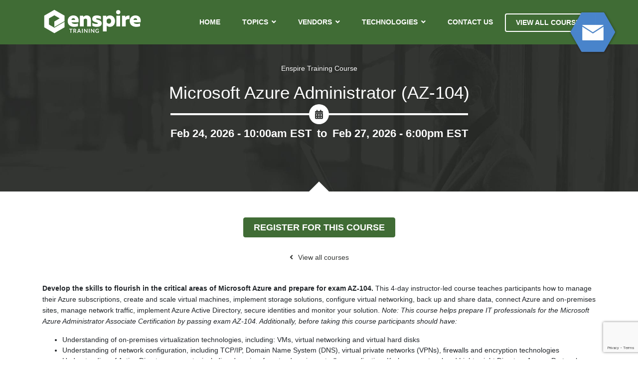

--- FILE ---
content_type: text/html; charset=UTF-8
request_url: https://enstraining.com/training-course/microsoft-azure-administrator-az-104-2/
body_size: 18158
content:


<!DOCTYPE html>
<!--[if IE 8]> <html lang="en-US" class="ie8"> <![endif]-->
<!--[if !IE]><!--> <html lang="en-US"> <!--<![endif]-->

<head>
	<meta charset="UTF-8">
<script type="text/javascript">
/* <![CDATA[ */
var gform;gform||(document.addEventListener("gform_main_scripts_loaded",function(){gform.scriptsLoaded=!0}),document.addEventListener("gform/theme/scripts_loaded",function(){gform.themeScriptsLoaded=!0}),window.addEventListener("DOMContentLoaded",function(){gform.domLoaded=!0}),gform={domLoaded:!1,scriptsLoaded:!1,themeScriptsLoaded:!1,isFormEditor:()=>"function"==typeof InitializeEditor,callIfLoaded:function(o){return!(!gform.domLoaded||!gform.scriptsLoaded||!gform.themeScriptsLoaded&&!gform.isFormEditor()||(gform.isFormEditor()&&console.warn("The use of gform.initializeOnLoaded() is deprecated in the form editor context and will be removed in Gravity Forms 3.1."),o(),0))},initializeOnLoaded:function(o){gform.callIfLoaded(o)||(document.addEventListener("gform_main_scripts_loaded",()=>{gform.scriptsLoaded=!0,gform.callIfLoaded(o)}),document.addEventListener("gform/theme/scripts_loaded",()=>{gform.themeScriptsLoaded=!0,gform.callIfLoaded(o)}),window.addEventListener("DOMContentLoaded",()=>{gform.domLoaded=!0,gform.callIfLoaded(o)}))},hooks:{action:{},filter:{}},addAction:function(o,r,e,t){gform.addHook("action",o,r,e,t)},addFilter:function(o,r,e,t){gform.addHook("filter",o,r,e,t)},doAction:function(o){gform.doHook("action",o,arguments)},applyFilters:function(o){return gform.doHook("filter",o,arguments)},removeAction:function(o,r){gform.removeHook("action",o,r)},removeFilter:function(o,r,e){gform.removeHook("filter",o,r,e)},addHook:function(o,r,e,t,n){null==gform.hooks[o][r]&&(gform.hooks[o][r]=[]);var d=gform.hooks[o][r];null==n&&(n=r+"_"+d.length),gform.hooks[o][r].push({tag:n,callable:e,priority:t=null==t?10:t})},doHook:function(r,o,e){var t;if(e=Array.prototype.slice.call(e,1),null!=gform.hooks[r][o]&&((o=gform.hooks[r][o]).sort(function(o,r){return o.priority-r.priority}),o.forEach(function(o){"function"!=typeof(t=o.callable)&&(t=window[t]),"action"==r?t.apply(null,e):e[0]=t.apply(null,e)})),"filter"==r)return e[0]},removeHook:function(o,r,t,n){var e;null!=gform.hooks[o][r]&&(e=(e=gform.hooks[o][r]).filter(function(o,r,e){return!!(null!=n&&n!=o.tag||null!=t&&t!=o.priority)}),gform.hooks[o][r]=e)}});
/* ]]> */
</script>

	<title>Microsoft Azure Administrator (AZ-104) - Enspire Training</title>
	<meta name="description" content="Technology and Desktop Application Training">

	<!-- Mobile Specific Meta -->
	<meta name="viewport" content="width=device-width, initial-scale=1, maximum-scale=1">

	<!--[if lt IE 9]>
		<script src="http://html5shim.googlecode.com/svn/trunk/html5.js"></script>
	<![endif]-->

	<!-- Favicon and Apple Icons -->
	<link rel="shortcut icon" href="https://enstraining.com/wp-content/themes/enspiretraining/dist/images/favicon.png">

	<meta name='robots' content='index, follow, max-image-preview:large, max-snippet:-1, max-video-preview:-1' />
	<style>img:is([sizes="auto" i], [sizes^="auto," i]) { contain-intrinsic-size: 3000px 1500px }</style>
	
	<!-- This site is optimized with the Yoast SEO plugin v25.2 - https://yoast.com/wordpress/plugins/seo/ -->
	<meta name="description" content="In this instructor-led course, both new system administrators and experienced IT professionals transition and expand their skills in Azure." />
	<link rel="canonical" href="https://enstraining.com/training-course/microsoft-azure-administrator-az-104-2/" />
	<meta property="og:locale" content="en_US" />
	<meta property="og:type" content="article" />
	<meta property="og:title" content="Microsoft Azure Administrator (AZ-104) - Enspire Training" />
	<meta property="og:description" content="In this instructor-led course, both new system administrators and experienced IT professionals transition and expand their skills in Azure." />
	<meta property="og:url" content="https://enstraining.com/training-course/microsoft-azure-administrator-az-104-2/" />
	<meta property="og:site_name" content="Enspire Training" />
	<meta property="article:modified_time" content="2025-10-28T22:18:50+00:00" />
	<meta name="twitter:card" content="summary_large_image" />
	<meta name="twitter:label1" content="Est. reading time" />
	<meta name="twitter:data1" content="3 minutes" />
	<script type="application/ld+json" class="yoast-schema-graph">{"@context":"https://schema.org","@graph":[{"@type":"WebPage","@id":"https://enstraining.com/training-course/microsoft-azure-administrator-az-104-2/","url":"https://enstraining.com/training-course/microsoft-azure-administrator-az-104-2/","name":"Microsoft Azure Administrator (AZ-104) - Enspire Training","isPartOf":{"@id":"https://enstraining.com/#website"},"datePublished":"2018-01-11T05:00:00+00:00","dateModified":"2025-10-28T22:18:50+00:00","description":"In this instructor-led course, both new system administrators and experienced IT professionals transition and expand their skills in Azure.","breadcrumb":{"@id":"https://enstraining.com/training-course/microsoft-azure-administrator-az-104-2/#breadcrumb"},"inLanguage":"en-US","potentialAction":[{"@type":"ReadAction","target":["https://enstraining.com/training-course/microsoft-azure-administrator-az-104-2/"]}]},{"@type":"BreadcrumbList","@id":"https://enstraining.com/training-course/microsoft-azure-administrator-az-104-2/#breadcrumb","itemListElement":[{"@type":"ListItem","position":1,"name":"Home","item":"https://enstraining.com/"},{"@type":"ListItem","position":2,"name":"Microsoft Azure Administrator (AZ-104)"}]},{"@type":"WebSite","@id":"https://enstraining.com/#website","url":"https://enstraining.com/","name":"Enspire Training","description":"Technology and Desktop Application Training","publisher":{"@id":"https://enstraining.com/#organization"},"potentialAction":[{"@type":"SearchAction","target":{"@type":"EntryPoint","urlTemplate":"https://enstraining.com/?s={search_term_string}"},"query-input":{"@type":"PropertyValueSpecification","valueRequired":true,"valueName":"search_term_string"}}],"inLanguage":"en-US"},{"@type":"Organization","@id":"https://enstraining.com/#organization","name":"Enspire Training","url":"https://enstraining.com/","logo":{"@type":"ImageObject","inLanguage":"en-US","@id":"https://enstraining.com/#/schema/logo/image/","url":"https://enstraining.com/wp-content/uploads/2019/01/enpire-1.png","contentUrl":"https://enstraining.com/wp-content/uploads/2019/01/enpire-1.png","width":325,"height":89,"caption":"Enspire Training"},"image":{"@id":"https://enstraining.com/#/schema/logo/image/"},"sameAs":["https://www.linkedin.com/company/enspire-training-llc/?viewAsMember=true"]}]}</script>
	<!-- / Yoast SEO plugin. -->


<link rel='dns-prefetch' href='//www.google.com' />
<link rel='dns-prefetch' href='//fonts.googleapis.com' />
<link rel="alternate" type="application/rss+xml" title="Enspire Training &raquo; Feed" href="https://enstraining.com/feed/" />
<link rel="alternate" type="application/rss+xml" title="Enspire Training &raquo; Comments Feed" href="https://enstraining.com/comments/feed/" />
<link rel="alternate" type="application/rss+xml" title="Enspire Training &raquo; Microsoft Azure Administrator (AZ-104) Comments Feed" href="https://enstraining.com/training-course/microsoft-azure-administrator-az-104-2/feed/" />
<script type="text/javascript">
/* <![CDATA[ */
window._wpemojiSettings = {"baseUrl":"https:\/\/s.w.org\/images\/core\/emoji\/16.0.1\/72x72\/","ext":".png","svgUrl":"https:\/\/s.w.org\/images\/core\/emoji\/16.0.1\/svg\/","svgExt":".svg","source":{"concatemoji":"https:\/\/enstraining.com\/wp-includes\/js\/wp-emoji-release.min.js"}};
/*! This file is auto-generated */
!function(s,n){var o,i,e;function c(e){try{var t={supportTests:e,timestamp:(new Date).valueOf()};sessionStorage.setItem(o,JSON.stringify(t))}catch(e){}}function p(e,t,n){e.clearRect(0,0,e.canvas.width,e.canvas.height),e.fillText(t,0,0);var t=new Uint32Array(e.getImageData(0,0,e.canvas.width,e.canvas.height).data),a=(e.clearRect(0,0,e.canvas.width,e.canvas.height),e.fillText(n,0,0),new Uint32Array(e.getImageData(0,0,e.canvas.width,e.canvas.height).data));return t.every(function(e,t){return e===a[t]})}function u(e,t){e.clearRect(0,0,e.canvas.width,e.canvas.height),e.fillText(t,0,0);for(var n=e.getImageData(16,16,1,1),a=0;a<n.data.length;a++)if(0!==n.data[a])return!1;return!0}function f(e,t,n,a){switch(t){case"flag":return n(e,"\ud83c\udff3\ufe0f\u200d\u26a7\ufe0f","\ud83c\udff3\ufe0f\u200b\u26a7\ufe0f")?!1:!n(e,"\ud83c\udde8\ud83c\uddf6","\ud83c\udde8\u200b\ud83c\uddf6")&&!n(e,"\ud83c\udff4\udb40\udc67\udb40\udc62\udb40\udc65\udb40\udc6e\udb40\udc67\udb40\udc7f","\ud83c\udff4\u200b\udb40\udc67\u200b\udb40\udc62\u200b\udb40\udc65\u200b\udb40\udc6e\u200b\udb40\udc67\u200b\udb40\udc7f");case"emoji":return!a(e,"\ud83e\udedf")}return!1}function g(e,t,n,a){var r="undefined"!=typeof WorkerGlobalScope&&self instanceof WorkerGlobalScope?new OffscreenCanvas(300,150):s.createElement("canvas"),o=r.getContext("2d",{willReadFrequently:!0}),i=(o.textBaseline="top",o.font="600 32px Arial",{});return e.forEach(function(e){i[e]=t(o,e,n,a)}),i}function t(e){var t=s.createElement("script");t.src=e,t.defer=!0,s.head.appendChild(t)}"undefined"!=typeof Promise&&(o="wpEmojiSettingsSupports",i=["flag","emoji"],n.supports={everything:!0,everythingExceptFlag:!0},e=new Promise(function(e){s.addEventListener("DOMContentLoaded",e,{once:!0})}),new Promise(function(t){var n=function(){try{var e=JSON.parse(sessionStorage.getItem(o));if("object"==typeof e&&"number"==typeof e.timestamp&&(new Date).valueOf()<e.timestamp+604800&&"object"==typeof e.supportTests)return e.supportTests}catch(e){}return null}();if(!n){if("undefined"!=typeof Worker&&"undefined"!=typeof OffscreenCanvas&&"undefined"!=typeof URL&&URL.createObjectURL&&"undefined"!=typeof Blob)try{var e="postMessage("+g.toString()+"("+[JSON.stringify(i),f.toString(),p.toString(),u.toString()].join(",")+"));",a=new Blob([e],{type:"text/javascript"}),r=new Worker(URL.createObjectURL(a),{name:"wpTestEmojiSupports"});return void(r.onmessage=function(e){c(n=e.data),r.terminate(),t(n)})}catch(e){}c(n=g(i,f,p,u))}t(n)}).then(function(e){for(var t in e)n.supports[t]=e[t],n.supports.everything=n.supports.everything&&n.supports[t],"flag"!==t&&(n.supports.everythingExceptFlag=n.supports.everythingExceptFlag&&n.supports[t]);n.supports.everythingExceptFlag=n.supports.everythingExceptFlag&&!n.supports.flag,n.DOMReady=!1,n.readyCallback=function(){n.DOMReady=!0}}).then(function(){return e}).then(function(){var e;n.supports.everything||(n.readyCallback(),(e=n.source||{}).concatemoji?t(e.concatemoji):e.wpemoji&&e.twemoji&&(t(e.twemoji),t(e.wpemoji)))}))}((window,document),window._wpemojiSettings);
/* ]]> */
</script>
<style id='wp-emoji-styles-inline-css' type='text/css'>

	img.wp-smiley, img.emoji {
		display: inline !important;
		border: none !important;
		box-shadow: none !important;
		height: 1em !important;
		width: 1em !important;
		margin: 0 0.07em !important;
		vertical-align: -0.1em !important;
		background: none !important;
		padding: 0 !important;
	}
</style>
<link rel='stylesheet' id='wp-block-library-css' href='https://enstraining.com/wp-includes/css/dist/block-library/style.min.css' type='text/css' media='all' />
<style id='classic-theme-styles-inline-css' type='text/css'>
/*! This file is auto-generated */
.wp-block-button__link{color:#fff;background-color:#32373c;border-radius:9999px;box-shadow:none;text-decoration:none;padding:calc(.667em + 2px) calc(1.333em + 2px);font-size:1.125em}.wp-block-file__button{background:#32373c;color:#fff;text-decoration:none}
</style>
<style id='global-styles-inline-css' type='text/css'>
:root{--wp--preset--aspect-ratio--square: 1;--wp--preset--aspect-ratio--4-3: 4/3;--wp--preset--aspect-ratio--3-4: 3/4;--wp--preset--aspect-ratio--3-2: 3/2;--wp--preset--aspect-ratio--2-3: 2/3;--wp--preset--aspect-ratio--16-9: 16/9;--wp--preset--aspect-ratio--9-16: 9/16;--wp--preset--color--black: #000000;--wp--preset--color--cyan-bluish-gray: #abb8c3;--wp--preset--color--white: #ffffff;--wp--preset--color--pale-pink: #f78da7;--wp--preset--color--vivid-red: #cf2e2e;--wp--preset--color--luminous-vivid-orange: #ff6900;--wp--preset--color--luminous-vivid-amber: #fcb900;--wp--preset--color--light-green-cyan: #7bdcb5;--wp--preset--color--vivid-green-cyan: #00d084;--wp--preset--color--pale-cyan-blue: #8ed1fc;--wp--preset--color--vivid-cyan-blue: #0693e3;--wp--preset--color--vivid-purple: #9b51e0;--wp--preset--gradient--vivid-cyan-blue-to-vivid-purple: linear-gradient(135deg,rgba(6,147,227,1) 0%,rgb(155,81,224) 100%);--wp--preset--gradient--light-green-cyan-to-vivid-green-cyan: linear-gradient(135deg,rgb(122,220,180) 0%,rgb(0,208,130) 100%);--wp--preset--gradient--luminous-vivid-amber-to-luminous-vivid-orange: linear-gradient(135deg,rgba(252,185,0,1) 0%,rgba(255,105,0,1) 100%);--wp--preset--gradient--luminous-vivid-orange-to-vivid-red: linear-gradient(135deg,rgba(255,105,0,1) 0%,rgb(207,46,46) 100%);--wp--preset--gradient--very-light-gray-to-cyan-bluish-gray: linear-gradient(135deg,rgb(238,238,238) 0%,rgb(169,184,195) 100%);--wp--preset--gradient--cool-to-warm-spectrum: linear-gradient(135deg,rgb(74,234,220) 0%,rgb(151,120,209) 20%,rgb(207,42,186) 40%,rgb(238,44,130) 60%,rgb(251,105,98) 80%,rgb(254,248,76) 100%);--wp--preset--gradient--blush-light-purple: linear-gradient(135deg,rgb(255,206,236) 0%,rgb(152,150,240) 100%);--wp--preset--gradient--blush-bordeaux: linear-gradient(135deg,rgb(254,205,165) 0%,rgb(254,45,45) 50%,rgb(107,0,62) 100%);--wp--preset--gradient--luminous-dusk: linear-gradient(135deg,rgb(255,203,112) 0%,rgb(199,81,192) 50%,rgb(65,88,208) 100%);--wp--preset--gradient--pale-ocean: linear-gradient(135deg,rgb(255,245,203) 0%,rgb(182,227,212) 50%,rgb(51,167,181) 100%);--wp--preset--gradient--electric-grass: linear-gradient(135deg,rgb(202,248,128) 0%,rgb(113,206,126) 100%);--wp--preset--gradient--midnight: linear-gradient(135deg,rgb(2,3,129) 0%,rgb(40,116,252) 100%);--wp--preset--font-size--small: 13px;--wp--preset--font-size--medium: 20px;--wp--preset--font-size--large: 36px;--wp--preset--font-size--x-large: 42px;--wp--preset--spacing--20: 0.44rem;--wp--preset--spacing--30: 0.67rem;--wp--preset--spacing--40: 1rem;--wp--preset--spacing--50: 1.5rem;--wp--preset--spacing--60: 2.25rem;--wp--preset--spacing--70: 3.38rem;--wp--preset--spacing--80: 5.06rem;--wp--preset--shadow--natural: 6px 6px 9px rgba(0, 0, 0, 0.2);--wp--preset--shadow--deep: 12px 12px 50px rgba(0, 0, 0, 0.4);--wp--preset--shadow--sharp: 6px 6px 0px rgba(0, 0, 0, 0.2);--wp--preset--shadow--outlined: 6px 6px 0px -3px rgba(255, 255, 255, 1), 6px 6px rgba(0, 0, 0, 1);--wp--preset--shadow--crisp: 6px 6px 0px rgba(0, 0, 0, 1);}:where(.is-layout-flex){gap: 0.5em;}:where(.is-layout-grid){gap: 0.5em;}body .is-layout-flex{display: flex;}.is-layout-flex{flex-wrap: wrap;align-items: center;}.is-layout-flex > :is(*, div){margin: 0;}body .is-layout-grid{display: grid;}.is-layout-grid > :is(*, div){margin: 0;}:where(.wp-block-columns.is-layout-flex){gap: 2em;}:where(.wp-block-columns.is-layout-grid){gap: 2em;}:where(.wp-block-post-template.is-layout-flex){gap: 1.25em;}:where(.wp-block-post-template.is-layout-grid){gap: 1.25em;}.has-black-color{color: var(--wp--preset--color--black) !important;}.has-cyan-bluish-gray-color{color: var(--wp--preset--color--cyan-bluish-gray) !important;}.has-white-color{color: var(--wp--preset--color--white) !important;}.has-pale-pink-color{color: var(--wp--preset--color--pale-pink) !important;}.has-vivid-red-color{color: var(--wp--preset--color--vivid-red) !important;}.has-luminous-vivid-orange-color{color: var(--wp--preset--color--luminous-vivid-orange) !important;}.has-luminous-vivid-amber-color{color: var(--wp--preset--color--luminous-vivid-amber) !important;}.has-light-green-cyan-color{color: var(--wp--preset--color--light-green-cyan) !important;}.has-vivid-green-cyan-color{color: var(--wp--preset--color--vivid-green-cyan) !important;}.has-pale-cyan-blue-color{color: var(--wp--preset--color--pale-cyan-blue) !important;}.has-vivid-cyan-blue-color{color: var(--wp--preset--color--vivid-cyan-blue) !important;}.has-vivid-purple-color{color: var(--wp--preset--color--vivid-purple) !important;}.has-black-background-color{background-color: var(--wp--preset--color--black) !important;}.has-cyan-bluish-gray-background-color{background-color: var(--wp--preset--color--cyan-bluish-gray) !important;}.has-white-background-color{background-color: var(--wp--preset--color--white) !important;}.has-pale-pink-background-color{background-color: var(--wp--preset--color--pale-pink) !important;}.has-vivid-red-background-color{background-color: var(--wp--preset--color--vivid-red) !important;}.has-luminous-vivid-orange-background-color{background-color: var(--wp--preset--color--luminous-vivid-orange) !important;}.has-luminous-vivid-amber-background-color{background-color: var(--wp--preset--color--luminous-vivid-amber) !important;}.has-light-green-cyan-background-color{background-color: var(--wp--preset--color--light-green-cyan) !important;}.has-vivid-green-cyan-background-color{background-color: var(--wp--preset--color--vivid-green-cyan) !important;}.has-pale-cyan-blue-background-color{background-color: var(--wp--preset--color--pale-cyan-blue) !important;}.has-vivid-cyan-blue-background-color{background-color: var(--wp--preset--color--vivid-cyan-blue) !important;}.has-vivid-purple-background-color{background-color: var(--wp--preset--color--vivid-purple) !important;}.has-black-border-color{border-color: var(--wp--preset--color--black) !important;}.has-cyan-bluish-gray-border-color{border-color: var(--wp--preset--color--cyan-bluish-gray) !important;}.has-white-border-color{border-color: var(--wp--preset--color--white) !important;}.has-pale-pink-border-color{border-color: var(--wp--preset--color--pale-pink) !important;}.has-vivid-red-border-color{border-color: var(--wp--preset--color--vivid-red) !important;}.has-luminous-vivid-orange-border-color{border-color: var(--wp--preset--color--luminous-vivid-orange) !important;}.has-luminous-vivid-amber-border-color{border-color: var(--wp--preset--color--luminous-vivid-amber) !important;}.has-light-green-cyan-border-color{border-color: var(--wp--preset--color--light-green-cyan) !important;}.has-vivid-green-cyan-border-color{border-color: var(--wp--preset--color--vivid-green-cyan) !important;}.has-pale-cyan-blue-border-color{border-color: var(--wp--preset--color--pale-cyan-blue) !important;}.has-vivid-cyan-blue-border-color{border-color: var(--wp--preset--color--vivid-cyan-blue) !important;}.has-vivid-purple-border-color{border-color: var(--wp--preset--color--vivid-purple) !important;}.has-vivid-cyan-blue-to-vivid-purple-gradient-background{background: var(--wp--preset--gradient--vivid-cyan-blue-to-vivid-purple) !important;}.has-light-green-cyan-to-vivid-green-cyan-gradient-background{background: var(--wp--preset--gradient--light-green-cyan-to-vivid-green-cyan) !important;}.has-luminous-vivid-amber-to-luminous-vivid-orange-gradient-background{background: var(--wp--preset--gradient--luminous-vivid-amber-to-luminous-vivid-orange) !important;}.has-luminous-vivid-orange-to-vivid-red-gradient-background{background: var(--wp--preset--gradient--luminous-vivid-orange-to-vivid-red) !important;}.has-very-light-gray-to-cyan-bluish-gray-gradient-background{background: var(--wp--preset--gradient--very-light-gray-to-cyan-bluish-gray) !important;}.has-cool-to-warm-spectrum-gradient-background{background: var(--wp--preset--gradient--cool-to-warm-spectrum) !important;}.has-blush-light-purple-gradient-background{background: var(--wp--preset--gradient--blush-light-purple) !important;}.has-blush-bordeaux-gradient-background{background: var(--wp--preset--gradient--blush-bordeaux) !important;}.has-luminous-dusk-gradient-background{background: var(--wp--preset--gradient--luminous-dusk) !important;}.has-pale-ocean-gradient-background{background: var(--wp--preset--gradient--pale-ocean) !important;}.has-electric-grass-gradient-background{background: var(--wp--preset--gradient--electric-grass) !important;}.has-midnight-gradient-background{background: var(--wp--preset--gradient--midnight) !important;}.has-small-font-size{font-size: var(--wp--preset--font-size--small) !important;}.has-medium-font-size{font-size: var(--wp--preset--font-size--medium) !important;}.has-large-font-size{font-size: var(--wp--preset--font-size--large) !important;}.has-x-large-font-size{font-size: var(--wp--preset--font-size--x-large) !important;}
:where(.wp-block-post-template.is-layout-flex){gap: 1.25em;}:where(.wp-block-post-template.is-layout-grid){gap: 1.25em;}
:where(.wp-block-columns.is-layout-flex){gap: 2em;}:where(.wp-block-columns.is-layout-grid){gap: 2em;}
:root :where(.wp-block-pullquote){font-size: 1.5em;line-height: 1.6;}
</style>
<link rel='stylesheet' id='fontawesome-css' href='https://enstraining.com/wp-content/themes/enspiretraining/dist/packages/@fortawesome/fontawesome-free/css/all.min.css' type='text/css' media='all' />
<link rel='stylesheet' id='main-css-css' href='https://enstraining.com/wp-content/themes/enspiretraining/dist/css/main.min.css' type='text/css' media='all' />
<link rel='stylesheet' id='animate-css-css' href='https://enstraining.com/wp-content/themes/enspiretraining/dist/plugins/animate.min.css' type='text/css' media='all' />
<link rel='stylesheet' id='googleFonts-css' href='//fonts.googleapis.com/css?family=Roboto%3A400%2C500%2C700' type='text/css' media='all' />
<script type="text/javascript" src="https://enstraining.com/wp-includes/js/jquery/jquery.min.js" id="jquery-core-js"></script>
<script type="text/javascript" src="https://enstraining.com/wp-includes/js/jquery/jquery-migrate.min.js" id="jquery-migrate-js"></script>
<link rel="https://api.w.org/" href="https://enstraining.com/wp-json/" /><link rel='shortlink' href='https://enstraining.com/?p=6244' />
<link rel="alternate" title="oEmbed (JSON)" type="application/json+oembed" href="https://enstraining.com/wp-json/oembed/1.0/embed?url=https%3A%2F%2Fenstraining.com%2Ftraining-course%2Fmicrosoft-azure-administrator-az-104-2%2F" />
<link rel="alternate" title="oEmbed (XML)" type="text/xml+oembed" href="https://enstraining.com/wp-json/oembed/1.0/embed?url=https%3A%2F%2Fenstraining.com%2Ftraining-course%2Fmicrosoft-azure-administrator-az-104-2%2F&#038;format=xml" />
<style type="text/css">.recentcomments a{display:inline !important;padding:0 !important;margin:0 !important;}</style>
						
		<!-- Google Tag Manager (noscript) -->
<noscript><iframe src="https://www.googletagmanager.com/ns.html?id=GTM-PDZ6QZ6"
height="0" width="0" style="display:none;visibility:hidden"></iframe></noscript>
<!-- End Google Tag Manager (noscript) -->
</head>
<body class="wp-singular training_course-template-default single single-training_course postid-6244 wp-theme-enspiretraining">
	
		<!-- Google Tag Manager -->
<script>(function(w,d,s,l,i){w[l]=w[l]||[];w[l].push({'gtm.start':
new Date().getTime(),event:'gtm.js'});var f=d.getElementsByTagName(s)[0],
j=d.createElement(s),dl=l!='dataLayer'?'&l='+l:'';j.async=true;j.src=
'https://www.googletagmanager.com/gtm.js?id='+i+dl;f.parentNode.insertBefore(j,f);
})(window,document,'script','dataLayer','GTM-PDZ6QZ6');</script>
<!-- End Google Tag Manager -->
	<!-- Top Bar -->
	<div id="topbar">
	<div class="header-contents">
			<div class="container">
				<div class="row">
					<div class="col-12 col-md-3">
						<div class="site-logo">
							<a id="mobile-nav-btn"><span></span></a>				
							<a href="https://enstraining.com/" rel="home"><img src="https://enstraining.com/wp-content/themes/enspiretraining/dist/images/enspiretraining_logo_white.svg" alt="Enspire Training"/></a>
						</div>
					</div>
					<div class="col-12 col-md-9">
						<nav class="site-navigation" role="navigation">
							<div class="nav-wrap">
							<ul id="menu-header-navigation" class="site-menu"><li id="menu-item-4937" class="menu-item menu-item-type-post_type menu-item-object-page menu-item-home menu-item-4937"><a href="https://enstraining.com/">Home</a></li>
<li id="menu-item-4943" class="menu-item menu-item-type-custom menu-item-object-custom menu-item-has-children menu-item-4943"><a href="#">Topics</a>
<ul class="sub-menu">
	<li id="menu-item-4964" class="menu-item menu-item-type-taxonomy menu-item-object-course-topic current-training_course-ancestor current-menu-parent current-training_course-parent menu-item-4964"><a href="https://enstraining.com/course-topic/security-network-cyber/">Security</a></li>
	<li id="menu-item-4945" class="menu-item menu-item-type-taxonomy menu-item-object-course-topic current-training_course-ancestor current-menu-parent current-training_course-parent menu-item-4945"><a href="https://enstraining.com/course-topic/networking-hybrid-network-connectivity/">Networking, Hybrid Network Connectivity</a></li>
	<li id="menu-item-4944" class="menu-item menu-item-type-taxonomy menu-item-object-course-topic current-training_course-ancestor current-menu-parent current-training_course-parent menu-item-4944"><a href="https://enstraining.com/course-topic/cloud-cloud-apps/">Cloud/Cloud Apps</a></li>
	<li id="menu-item-4946" class="menu-item menu-item-type-taxonomy menu-item-object-course-topic menu-item-4946"><a href="https://enstraining.com/course-topic/web-development/">Web Development</a></li>
	<li id="menu-item-13458" class="menu-item menu-item-type-taxonomy menu-item-object-course-topic menu-item-13458"><a href="https://enstraining.com/course-topic/programmability-devnet-iot/">DevNet</a></li>
	<li id="menu-item-13459" class="menu-item menu-item-type-taxonomy menu-item-object-course-topic menu-item-13459"><a href="https://enstraining.com/course-topic/data-management-and-analytics/">Data Analytics</a></li>
	<li id="menu-item-13460" class="menu-item menu-item-type-taxonomy menu-item-object-course-topic menu-item-13460"><a href="https://enstraining.com/course-topic/business-analysis-process-and-requirements/">Business Analysis</a></li>
	<li id="menu-item-13461" class="menu-item menu-item-type-taxonomy menu-item-object-course-topic menu-item-13461"><a href="https://enstraining.com/course-topic/desktop-application/">Desktop Apps</a></li>
</ul>
</li>
<li id="menu-item-4942" class="menu-item menu-item-type-custom menu-item-object-custom menu-item-has-children menu-item-4942"><a href="#">Vendors</a>
<ul class="sub-menu">
	<li id="menu-item-4939" class="menu-item menu-item-type-taxonomy menu-item-object-course-vendor current-training_course-ancestor current-menu-parent current-training_course-parent menu-item-4939"><a href="https://enstraining.com/course-vendor/microsoft/">Microsoft</a></li>
	<li id="menu-item-4940" class="menu-item menu-item-type-taxonomy menu-item-object-course-vendor menu-item-4940"><a href="https://enstraining.com/course-vendor/cisco/">Cisco</a></li>
	<li id="menu-item-4962" class="menu-item menu-item-type-taxonomy menu-item-object-course-vendor menu-item-4962"><a href="https://enstraining.com/course-vendor/vmware/">VMware</a></li>
	<li id="menu-item-4961" class="menu-item menu-item-type-taxonomy menu-item-object-course-vendor menu-item-4961"><a href="https://enstraining.com/course-vendor/amazon-web-services-aws/">Amazon Web Services (AWS)</a></li>
	<li id="menu-item-13463" class="menu-item menu-item-type-taxonomy menu-item-object-course-vendor menu-item-13463"><a href="https://enstraining.com/course-vendor/citrix/">Citrix</a></li>
	<li id="menu-item-13462" class="menu-item menu-item-type-taxonomy menu-item-object-course-vendor menu-item-13462"><a href="https://enstraining.com/course-vendor/comptia/">CompTIA</a></li>
</ul>
</li>
<li id="menu-item-13464" class="menu-item menu-item-type-custom menu-item-object-custom menu-item-has-children menu-item-13464"><a href="#">Technologies</a>
<ul class="sub-menu">
	<li id="menu-item-13465" class="menu-item menu-item-type-taxonomy menu-item-object-course-technology current-training_course-ancestor current-menu-parent current-training_course-parent menu-item-13465"><a href="https://enstraining.com/course-technology/azure/">Azure</a></li>
	<li id="menu-item-13466" class="menu-item menu-item-type-taxonomy menu-item-object-course-technology menu-item-13466"><a href="https://enstraining.com/course-technology/microsoft-365/">Microsoft 365</a></li>
	<li id="menu-item-13467" class="menu-item menu-item-type-taxonomy menu-item-object-course-technology menu-item-13467"><a href="https://enstraining.com/course-technology/power-platform-bi-apps-automate/">Power BI/Apps</a></li>
	<li id="menu-item-13468" class="menu-item menu-item-type-taxonomy menu-item-object-course-technology menu-item-13468"><a href="https://enstraining.com/course-technology/powershell/">PowerShell</a></li>
	<li id="menu-item-13469" class="menu-item menu-item-type-taxonomy menu-item-object-course-technology menu-item-13469"><a href="https://enstraining.com/course-technology/microservice-framework-node-react-spring-webrtc/">Microservices</a></li>
	<li id="menu-item-13470" class="menu-item menu-item-type-taxonomy menu-item-object-course-technology menu-item-13470"><a href="https://enstraining.com/course-technology/sd-wan/">SD-WAN</a></li>
</ul>
</li>
<li id="menu-item-13475" class="menu-item menu-item-type-post_type menu-item-object-page menu-item-13475"><a href="https://enstraining.com/contact-us/">Contact Us</a></li>
</ul>							<a href="https://enstraining.com/training-courses/" class="btn btn-line btn-line-white">View All Courses</a>
							</div> 						</nav>
					</div> 
				</div> 			</div> 		</div> 	</div>

	<!-- HEADER -->
	<header id="site-header" role="banner">
		
		

                                            
    
                        

        <div class="container">

			<header id="course-header" class="page-header clearfix">

				<h1 class="page-title" itemprop="headline"><small>Enspire Training Course</small><span>Microsoft Azure Administrator (AZ-104)</span></h1>
                <div id="course-dates">
                                        <span class="course-start-date">Feb 24, 2026 - 10:00am EST</span>                     to <span class="course-end-date">Feb 27, 2026 - 6:00pm EST</span>                </div>

			</header>

		</div> 
	</header>     
    <div id="body-content">	
        <div id="main-content" role="main" class="standard-page">
        <article id="post-6244" role="article" itemscope itemtype="http://schema.org/WebPage">
            <section class="container" id="page-content">
                                    <div id="course-intro">
                        <div class="course-registration-btn">
                            <a href="#course-registration-form" class="btn btn-lg btn-primary">Register for this course</a>
                        </div>
                        <section class="course-breadcrumbs">
                            <a href="https://enstraining.com/training-courses/">View all courses</a>
                        </section>
                        <div class="main-col main-col--top">
<div class="course-title">
<p class="course-short-desc"><strong>Develop the skills to flourish in the critical areas of Microsoft Azure and prepare for exam AZ-104.</strong><span style="font-weight: bold; background: white;"> </span>This 4-day instructor-led course teaches participants how to manage their Azure subscriptions, create and scale virtual machines, implement storage solutions, configure virtual networking, back up and share data, connect Azure and on-premises sites, manage network traffic, implement Azure Active Directory, secure identities and monitor your solution. <em>Note: This course helps prepare IT professionals for the Microsoft Azure Administrator Associate Certification by passing exam AZ-104. </em><em>Additionally, before taking this course participants should have:</em></p>
<div class="main-col main-col--top">
<div class="course-title">
<ul>
<li>Understanding of on-premises virtualization technologies, including: VMs, virtual networking and virtual hard disks</li>
<li>Understanding of network configuration, including TCP/IP, Domain Name System (DNS), virtual private networks (VPNs), firewalls and encryption technologies</li>
<li>Understanding of Active Directory concepts, including domains, forests, domain controllers, replication, Kerberos protocol and Lightweight Directory Access Protocol (LDAP)</li>
<li>Understanding of resilience and disaster recovery, including backup and restore operations</li>
</ul>
</div>
</div>
<p>For for IT personnel who are just beginning to work with Azure and want/need an overview to Azure offerings and to get hands-on experience with the product, consider reviewing <em><a href="https://enstraining.com/training-courses/?search=az-900"><b>AZ-900</b></a><b> Microsoft Azure Fundamentals </b></em>as well.</p>
</div>
</div>
<p><b>Target Audience<br />
</b>This course is for Azure Administrators. Azure Administrators manage the cloud services that span storage, networking, and compute cloud capabilities, with a deep understanding of each service across the full IT lifecycle. They take end-user requests for new cloud applications and make recommendations on services to use for optimal performance and scale, as well as provision, size, monitor and adjust as appropriate. This role requires communicating and coordinating with vendors. Azure Administrators use the Azure Portal and as they become more proficient they use PowerShell and the Command Line Interface.</p>
<p><b>What You'll Learn</b></p>
<ul>
<li>Implement access management with Azure users, groups and role-based access control</li>
<li>Use Azure Monitor to configure Azure alerts and review the Azure Activity Log</li>
<li>Query and analyze Log Analytics data</li>
<li>Deploy resources with ARM templates and organize Azure resources</li>
<li>Optimize your use of Azure tools like the Azure portal, Azure PowerShell, Cloud Shell and the Azure CLI</li>
<li>Create Azure storage accounts for different data replication, pricing and content scenarios</li>
<li>Implement virtual machine storage, blob storage, Azure files and structured storage</li>
<li>Secure and manage storage with shared access keys, Azure backup and Azure File Sync</li>
<li>Store and access data using Azure Content Delivery Network and the Import and Export service</li>
<li>Explain virtual machine usage cases, storage options, pricing, operating systems, networking capabilities and general planning considerations</li>
<li>Create Windows virtual machines in the Azure Portal, with Azure PowerShell or using ARM Templates</li>
<li>Deploy custom server images and Linux virtual machines</li>
<li>Configure virtual machine networking and storage options</li>
<li>Implement virtual machine high availability, scalability and custom scripts extensions</li>
<li>Backup, restore and monitor virtual machines</li>
<li>Understand virtual networking components, IP addressing and network routing options</li>
<li>Implement Azure DNS domains, zones, record types and resolution methods</li>
<li>Configure network security groups, service endpoints, logging and network troubleshooting</li>
<li>Implement site connectivity schemas including VNet-to-VNet connections and virtual network peering</li>
<li>Implement Azure Active Directory, Self-Service Password Reset, Azure AD Identity Protection and integrated SaaS applications</li>
<li>Configure domains and tenants, users and groups, roles and devices</li>
<li>Implement and manage Azure Active Directory integration options and Azure AD Application Proxy</li>
<li>Implement and configure Azure Load Balancer, Azure Traffic Manager and Azure Application Gateway</li>
<li>Use Azure RBAC to grant a granular level of access based on an administrator’s assigned tasks</li>
<li>Use Azure Multi-Factor Authentication to configure a strong authentication for users at sign-in</li>
</ul>
<p><em>*<a href="mailto:%20training@enstraining.com?subject=%20Please%20Send%20Syllabus%20for%20AZ-104">Request Detailed Syllabus</a><br />
<span style="font-style: italic;">Related Links: </span><a href="https://docs.microsoft.com/en-us/learn/certifications/azure-administrator">Microsoft Certified: Azure Administrator Associate</a><br />
</em></p>
                    </div> 
                    
                                                    
                <div id="course-main-details">
                    <a href="#course-registration-form" class="btn btn-lg btn-primary">Register for this course</a>

                    
                    <section class="course-breadcrumbs">
                        <a href="https://enstraining.com/training-courses/">View all courses</a>
                    </section>

                    <ul>
                        <li>
                            <span>Course Number</span>
                            AZ-104                        </li> 
                        <li>
                            <span>Course Length</span>
                            4 days                        </li>
                        <li>
                            <span>Course Fee</span>
                            $2,295.00                        </li>
                    </ul>

                </div>                 

                <div id="course-details">
                    <ul>
                                                <li>
                            <span>Delivery Format</span>                            
                            vILT                             <small>(Instructor Led; Virtual LIVE Online; Remote Training)</small>                        </li>
                                                                        <li>
                            <span>Course Topic</span>                            
                            Active Directory/Group Policy/Authentication/Identity Access                        </li>
                                                                        <li>
                            <span>Vendor</span>                            
                            Microsoft                        </li>
                                                                        <li>
                            <span>Technology</span>                            
                            Azure                        </li>
                                            </ul>
                </div> 
                
                
                <div id="alternate-dates">
                    <h5>Need a different date? This course is also offered on these dates</h5> 

                    <div class="table-responsive">
                            <table id="training-course-list" class="table table-striped">
                            <thead class="thead-dark">
                                    <tr>
                                        <th>Date</th>
                                        <th>Course ID</th>                            
                                        <th>Course Name</th>
                                        <th>Duration</th>
                                        <th class="text-center">Delivery Format</th>
                                        <th class="text-center">Registration</th>
                                        <th></th>
                                    </tr>
                                </thead>
                                <tbody>
                                    
                                        <tr>
                                            <td class="course-date">02/03/2026</td>
                                            <td class="course-number"><a href="https://enstraining.com/training-course/microsoft-azure-administrator-az-104-14/">AZ-104</a></td>
                                            <td class="course-title"><a href="https://enstraining.com/training-course/microsoft-azure-administrator-az-104-14/">Microsoft Azure Administrator (AZ-104)</a></td>
                                            <td class="course-length">4 days</td>
                                            <td class="delivery-format">
                                                <span title="Instructor Led; Virtual LIVE Online; Remote Training">vILT<i class="fa fa-info-circle" title="Instructor Led; Virtual LIVE Online; Remote Training"></i></span>
                                            </td>
                                            <td class="course-registration"><a href="https://enstraining.com/training-course/microsoft-azure-administrator-az-104-14/#course-registration-form" class="btn btn-primary btn-sm">Register</a></td>
                                            <td class="course-guaranteed">
                                                <i class="far fa-calendar-check" title="Guaranteed To Run"></i>                                            </td>
                                        </tr>
                                    
                                        <tr>
                                            <td class="course-date">02/17/2026</td>
                                            <td class="course-number"><a href="https://enstraining.com/training-course/microsoft-azure-administrator-az-104-10/">AZ-104</a></td>
                                            <td class="course-title"><a href="https://enstraining.com/training-course/microsoft-azure-administrator-az-104-10/">Microsoft Azure Administrator (AZ-104)</a></td>
                                            <td class="course-length">4 days</td>
                                            <td class="delivery-format">
                                                <span title="Instructor Led; Virtual LIVE Online; Remote Training">vILT<i class="fa fa-info-circle" title="Instructor Led; Virtual LIVE Online; Remote Training"></i></span>
                                            </td>
                                            <td class="course-registration"><a href="https://enstraining.com/training-course/microsoft-azure-administrator-az-104-10/#course-registration-form" class="btn btn-primary btn-sm">Register</a></td>
                                            <td class="course-guaranteed">
                                                <i class="far fa-calendar-check" title="Guaranteed To Run"></i>                                            </td>
                                        </tr>
                                    
                                        <tr>
                                            <td class="course-date">03/03/2026</td>
                                            <td class="course-number"><a href="https://enstraining.com/training-course/microsoft-azure-administrator-az-104-15/">AZ-104</a></td>
                                            <td class="course-title"><a href="https://enstraining.com/training-course/microsoft-azure-administrator-az-104-15/">Microsoft Azure Administrator (AZ-104)</a></td>
                                            <td class="course-length">4 days</td>
                                            <td class="delivery-format">
                                                <span title="Instructor Led; Virtual LIVE Online; Remote Training">vILT<i class="fa fa-info-circle" title="Instructor Led; Virtual LIVE Online; Remote Training"></i></span>
                                            </td>
                                            <td class="course-registration"><a href="https://enstraining.com/training-course/microsoft-azure-administrator-az-104-15/#course-registration-form" class="btn btn-primary btn-sm">Register</a></td>
                                            <td class="course-guaranteed">
                                                <i class="far fa-calendar-check" title="Guaranteed To Run"></i>                                            </td>
                                        </tr>
                                    
                                        <tr>
                                            <td class="course-date">03/17/2026</td>
                                            <td class="course-number"><a href="https://enstraining.com/training-course/microsoft-azure-administrator-az-104-8/">AZ-104</a></td>
                                            <td class="course-title"><a href="https://enstraining.com/training-course/microsoft-azure-administrator-az-104-8/">Microsoft Azure Administrator (AZ-104)</a></td>
                                            <td class="course-length">4 days</td>
                                            <td class="delivery-format">
                                                <span title="Instructor Led; Virtual LIVE Online; Remote Training">vILT<i class="fa fa-info-circle" title="Instructor Led; Virtual LIVE Online; Remote Training"></i></span>
                                            </td>
                                            <td class="course-registration"><a href="https://enstraining.com/training-course/microsoft-azure-administrator-az-104-8/#course-registration-form" class="btn btn-primary btn-sm">Register</a></td>
                                            <td class="course-guaranteed">
                                                <i class="far fa-calendar-check" title="Guaranteed To Run"></i>                                            </td>
                                        </tr>
                                    
                                        <tr>
                                            <td class="course-date">03/24/2026</td>
                                            <td class="course-number"><a href="https://enstraining.com/training-course/microsoft-azure-administrator-az-104/">AZ-104</a></td>
                                            <td class="course-title"><a href="https://enstraining.com/training-course/microsoft-azure-administrator-az-104/">Microsoft Azure Administrator (AZ-104)</a></td>
                                            <td class="course-length">4 days</td>
                                            <td class="delivery-format">
                                                <span title="Instructor Led; Virtual LIVE Online; Remote Training">vILT<i class="fa fa-info-circle" title="Instructor Led; Virtual LIVE Online; Remote Training"></i></span>
                                            </td>
                                            <td class="course-registration"><a href="https://enstraining.com/training-course/microsoft-azure-administrator-az-104/#course-registration-form" class="btn btn-primary btn-sm">Register</a></td>
                                            <td class="course-guaranteed">
                                                <i class="far fa-calendar-check" title="Guaranteed To Run"></i>                                            </td>
                                        </tr>
                                    
                                        <tr>
                                            <td class="course-date">03/31/2026</td>
                                            <td class="course-number"><a href="https://enstraining.com/training-course/microsoft-azure-administrator-az-104-7/">AZ-104</a></td>
                                            <td class="course-title"><a href="https://enstraining.com/training-course/microsoft-azure-administrator-az-104-7/">Microsoft Azure Administrator (AZ-104)</a></td>
                                            <td class="course-length">4 days</td>
                                            <td class="delivery-format">
                                                <span title="Instructor Led; Virtual LIVE Online; Remote Training">vILT<i class="fa fa-info-circle" title="Instructor Led; Virtual LIVE Online; Remote Training"></i></span>
                                            </td>
                                            <td class="course-registration"><a href="https://enstraining.com/training-course/microsoft-azure-administrator-az-104-7/#course-registration-form" class="btn btn-primary btn-sm">Register</a></td>
                                            <td class="course-guaranteed">
                                                <i class="far fa-calendar-check" title="Guaranteed To Run"></i>                                            </td>
                                        </tr>
                                    
                                        <tr>
                                            <td class="course-date">04/13/2026</td>
                                            <td class="course-number"><a href="https://enstraining.com/training-course/microsoft-azure-administrator-az-104-12/">AZ-104</a></td>
                                            <td class="course-title"><a href="https://enstraining.com/training-course/microsoft-azure-administrator-az-104-12/">Microsoft Azure Administrator (AZ-104)</a></td>
                                            <td class="course-length">4 days</td>
                                            <td class="delivery-format">
                                                <span title="Instructor Led; Virtual LIVE Online; Remote Training">vILT<i class="fa fa-info-circle" title="Instructor Led; Virtual LIVE Online; Remote Training"></i></span>
                                            </td>
                                            <td class="course-registration"><a href="https://enstraining.com/training-course/microsoft-azure-administrator-az-104-12/#course-registration-form" class="btn btn-primary btn-sm">Register</a></td>
                                            <td class="course-guaranteed">
                                                <i class="far fa-calendar-check" title="Guaranteed To Run"></i>                                            </td>
                                        </tr>
                                    
                                        <tr>
                                            <td class="course-date">04/21/2026</td>
                                            <td class="course-number"><a href="https://enstraining.com/training-course/microsoft-azure-administrator-az-104-3/">AZ-104</a></td>
                                            <td class="course-title"><a href="https://enstraining.com/training-course/microsoft-azure-administrator-az-104-3/">Microsoft Azure Administrator (AZ-104)</a></td>
                                            <td class="course-length">4 days</td>
                                            <td class="delivery-format">
                                                <span title="Instructor Led; Virtual LIVE Online; Remote Training">vILT<i class="fa fa-info-circle" title="Instructor Led; Virtual LIVE Online; Remote Training"></i></span>
                                            </td>
                                            <td class="course-registration"><a href="https://enstraining.com/training-course/microsoft-azure-administrator-az-104-3/#course-registration-form" class="btn btn-primary btn-sm">Register</a></td>
                                            <td class="course-guaranteed">
                                                <i class="far fa-calendar-check" title="Guaranteed To Run"></i>                                            </td>
                                        </tr>
                                    
                                        <tr>
                                            <td class="course-date">05/05/2026</td>
                                            <td class="course-number"><a href="https://enstraining.com/training-course/microsoft-azure-administrator-az-104-5/">AZ-104</a></td>
                                            <td class="course-title"><a href="https://enstraining.com/training-course/microsoft-azure-administrator-az-104-5/">Microsoft Azure Administrator (AZ-104)</a></td>
                                            <td class="course-length">4 days</td>
                                            <td class="delivery-format">
                                                <span title="Instructor Led; Virtual LIVE Online; Remote Training">vILT<i class="fa fa-info-circle" title="Instructor Led; Virtual LIVE Online; Remote Training"></i></span>
                                            </td>
                                            <td class="course-registration"><a href="https://enstraining.com/training-course/microsoft-azure-administrator-az-104-5/#course-registration-form" class="btn btn-primary btn-sm">Register</a></td>
                                            <td class="course-guaranteed">
                                                <i class="far fa-calendar-check" title="Guaranteed To Run"></i>                                            </td>
                                        </tr>
                                    
                                        <tr>
                                            <td class="course-date">05/19/2026</td>
                                            <td class="course-number"><a href="https://enstraining.com/training-course/microsoft-azure-administrator-az-104-11/">AZ-104</a></td>
                                            <td class="course-title"><a href="https://enstraining.com/training-course/microsoft-azure-administrator-az-104-11/">Microsoft Azure Administrator (AZ-104)</a></td>
                                            <td class="course-length">4 days</td>
                                            <td class="delivery-format">
                                                <span title="Instructor Led; Virtual LIVE Online; Remote Training">vILT<i class="fa fa-info-circle" title="Instructor Led; Virtual LIVE Online; Remote Training"></i></span>
                                            </td>
                                            <td class="course-registration"><a href="https://enstraining.com/training-course/microsoft-azure-administrator-az-104-11/#course-registration-form" class="btn btn-primary btn-sm">Register</a></td>
                                            <td class="course-guaranteed">
                                                <i class="far fa-calendar-check" title="Guaranteed To Run"></i>                                            </td>
                                        </tr>
                                    
                                        <tr>
                                            <td class="course-date">06/02/2026</td>
                                            <td class="course-number"><a href="https://enstraining.com/training-course/microsoft-azure-administrator-az-104-13/">AZ-104</a></td>
                                            <td class="course-title"><a href="https://enstraining.com/training-course/microsoft-azure-administrator-az-104-13/">Microsoft Azure Administrator (AZ-104)</a></td>
                                            <td class="course-length">4 days</td>
                                            <td class="delivery-format">
                                                <span title="Instructor Led; Virtual LIVE Online; Remote Training">vILT<i class="fa fa-info-circle" title="Instructor Led; Virtual LIVE Online; Remote Training"></i></span>
                                            </td>
                                            <td class="course-registration"><a href="https://enstraining.com/training-course/microsoft-azure-administrator-az-104-13/#course-registration-form" class="btn btn-primary btn-sm">Register</a></td>
                                            <td class="course-guaranteed">
                                                <i class="far fa-calendar-check" title="Guaranteed To Run"></i>                                            </td>
                                        </tr>
                                    
                                        <tr>
                                            <td class="course-date">06/29/2026</td>
                                            <td class="course-number"><a href="https://enstraining.com/training-course/microsoft-azure-administrator-az-104-4/">AZ-104</a></td>
                                            <td class="course-title"><a href="https://enstraining.com/training-course/microsoft-azure-administrator-az-104-4/">Microsoft Azure Administrator (AZ-104)</a></td>
                                            <td class="course-length">4 days</td>
                                            <td class="delivery-format">
                                                <span title="Instructor Led; Virtual LIVE Online; Remote Training">vILT<i class="fa fa-info-circle" title="Instructor Led; Virtual LIVE Online; Remote Training"></i></span>
                                            </td>
                                            <td class="course-registration"><a href="https://enstraining.com/training-course/microsoft-azure-administrator-az-104-4/#course-registration-form" class="btn btn-primary btn-sm">Register</a></td>
                                            <td class="course-guaranteed">
                                                <i class="far fa-calendar-check" title="Guaranteed To Run"></i>                                            </td>
                                        </tr>
                                    
                                        <tr>
                                            <td class="course-date">07/07/2026</td>
                                            <td class="course-number"><a href="https://enstraining.com/training-course/microsoft-azure-administrator-az-104-6/">AZ-104</a></td>
                                            <td class="course-title"><a href="https://enstraining.com/training-course/microsoft-azure-administrator-az-104-6/">Microsoft Azure Administrator (AZ-104)</a></td>
                                            <td class="course-length">4 days</td>
                                            <td class="delivery-format">
                                                <span title="Instructor Led; Virtual LIVE Online; Remote Training">vILT<i class="fa fa-info-circle" title="Instructor Led; Virtual LIVE Online; Remote Training"></i></span>
                                            </td>
                                            <td class="course-registration"><a href="https://enstraining.com/training-course/microsoft-azure-administrator-az-104-6/#course-registration-form" class="btn btn-primary btn-sm">Register</a></td>
                                            <td class="course-guaranteed">
                                                <i class="far fa-calendar-check" title="Guaranteed To Run"></i>                                            </td>
                                        </tr>
                                    
                                        <tr>
                                            <td class="course-date">07/21/2026</td>
                                            <td class="course-number"><a href="https://enstraining.com/training-course/microsoft-azure-administrator-az-104-9/">AZ-104</a></td>
                                            <td class="course-title"><a href="https://enstraining.com/training-course/microsoft-azure-administrator-az-104-9/">Microsoft Azure Administrator (AZ-104)</a></td>
                                            <td class="course-length">4 days</td>
                                            <td class="delivery-format">
                                                <span title="Instructor Led; Virtual LIVE Online; Remote Training">vILT<i class="fa fa-info-circle" title="Instructor Led; Virtual LIVE Online; Remote Training"></i></span>
                                            </td>
                                            <td class="course-registration"><a href="https://enstraining.com/training-course/microsoft-azure-administrator-az-104-9/#course-registration-form" class="btn btn-primary btn-sm">Register</a></td>
                                            <td class="course-guaranteed">
                                                <i class="far fa-calendar-check" title="Guaranteed To Run"></i>                                            </td>
                                        </tr>
                                                                    </tbody>
                            </table>
                        </div>
                </div>
                
                                <div id="instructor-location">
                                        <div class="container">
                        <div class="row">
                            <div class="col-12 col-md-6">
                                <div id="course-instructor">
                                                                            <div class="row">
                                            <div class="col-3 col-lg-2">
                                                                                                <img width="150" height="150" src="https://enstraining.com/wp-content/uploads/2023/01/rick-trader-headshot-150x150-1-150x150.webp" class="attachment-thumbnail size-thumbnail wp-post-image" alt="" decoding="async" />                                            </div>
                                            <div class="col-9 col-lg-10">
                                                                        
                                    <h3><small>About the instructor</small>Rick Trader</h3>
                                    <span class="instructor-title">Microsoft Certified Trainer</span>                                                                        <div class="instructor-bio">
                                        <p>Rick (MCSA; MCSE; CompTIA Network+, A+) started as a US Navy Master Training Specialist in Basic and Advanced Electronics. He is a 20 -year veteran as an IT Professional in the role of Network Administrator and Technical Instructor. His experience includes proficiency with Network Administration, Computer Repair and Configuration, Network Operating System Implementation and Network Infrastructure. He was also responsible for curriculum and exam development that ensured successful delivery to "career changers" entering new IT job roles.</p>
                                    </div>

                                                                            </div>
                                    </div>
                                                                    </div>                             </div>
                            <div class="col-12 col-md-6">
                                                                                                                                                                                                                                                                                                                                                                                                                                                                                                                <script>
                                    var trainingLocationHTML = "<p><strong>Microsoft Azure Administrator (AZ-104)</strong><br><br>,  </p>";
                                    var trainingMapIcon = "https://enstraining.com/wp-content/themes/enspiretraining/dist/images/mapMarkerLarger.svg";
                                    var trainingLat = ;
                                    var trainingLng = ;
                                    </script> 

                                    <div id="training-location">
                                        <h4><i class="fa fa-map-marker"></i> Training Location</h4>
                                        <p><strong>Microsoft Azure Administrator (AZ-104)</strong><br><br>,  </p>                                    
                                    </div>
                                    <div id="training-location-map"></div>
                                </div>
                                                    </div>
                    </div>
                </div>                                 
                <div id="course-registration-form" class="callout">
                    <h3>Register for course: <span>AZ-104</span></h3>
                    
                    
                <div class='gf_browser_chrome gform_wrapper gravity-theme gform-theme--no-framework' data-form-theme='gravity-theme' data-form-index='0' id='gform_wrapper_1' ><div id='gf_1' class='gform_anchor' tabindex='-1'></div>
                        <div class='gform_heading'>
							<p class='gform_required_legend'>&quot;<span class="gfield_required gfield_required_asterisk">*</span>&quot; indicates required fields</p>
                        </div><form method='post' enctype='multipart/form-data'  id='gform_1'  action='/training-course/microsoft-azure-administrator-az-104-2/#gf_1' data-formid='1' novalidate><div class='gf_invisible ginput_recaptchav3' data-sitekey='6LeIUnMhAAAAAGPY8nZmbczmVCOl9ZyMAuID32Rh' data-tabindex='0'><input id="input_9e4ac593f2b5cde8e633ad1c4ff5c880" class="gfield_recaptcha_response" type="hidden" name="input_9e4ac593f2b5cde8e633ad1c4ff5c880" value=""/></div>
                        <div class='gform-body gform_body'><div id='gform_fields_1' class='gform_fields top_label form_sublabel_below description_below validation_below'><div id="field_1_26" class="gfield gfield--type-honeypot gform_validation_container field_sublabel_below gfield--has-description field_description_below field_validation_below gfield_visibility_visible"  ><label class='gfield_label gform-field-label' for='input_1_26'>Email</label><div class='ginput_container'><input name='input_26' id='input_1_26' type='text' value='' autocomplete='new-password'/></div><div class='gfield_description' id='gfield_description_1_26'>This field is for validation purposes and should be left unchanged.</div></div><div id="field_1_3" class="gfield gfield--type-text gfield--width-half gfield_contains_required field_sublabel_below gfield--no-description field_description_below field_validation_below gfield_visibility_visible"  ><label class='gfield_label gform-field-label' for='input_1_3'>First Name<span class="gfield_required"><span class="gfield_required gfield_required_asterisk">*</span></span></label><div class='ginput_container ginput_container_text'><input name='input_3' id='input_1_3' type='text' value='' class='large'     aria-required="true" aria-invalid="false"   /></div></div><div id="field_1_5" class="gfield gfield--type-text gfield--width-half gfield_contains_required field_sublabel_below gfield--no-description field_description_below field_validation_below gfield_visibility_visible"  ><label class='gfield_label gform-field-label' for='input_1_5'>Last Name<span class="gfield_required"><span class="gfield_required gfield_required_asterisk">*</span></span></label><div class='ginput_container ginput_container_text'><input name='input_5' id='input_1_5' type='text' value='' class='large'     aria-required="true" aria-invalid="false"   /></div></div><div id="field_1_6" class="gfield gfield--type-email gfield--width-half gfield_contains_required field_sublabel_below gfield--no-description field_description_below field_validation_below gfield_visibility_visible"  ><label class='gfield_label gform-field-label' for='input_1_6'>Email Address<span class="gfield_required"><span class="gfield_required gfield_required_asterisk">*</span></span></label><div class='ginput_container ginput_container_email'>
                            <input name='input_6' id='input_1_6' type='email' value='' class='large'    aria-required="true" aria-invalid="false"  />
                        </div></div><div id="field_1_7" class="gfield gfield--type-phone gfield--width-half gfield_contains_required field_sublabel_below gfield--no-description field_description_below field_validation_below gfield_visibility_visible"  ><label class='gfield_label gform-field-label' for='input_1_7'>Phone Number<span class="gfield_required"><span class="gfield_required gfield_required_asterisk">*</span></span></label><div class='ginput_container ginput_container_phone'><input name='input_7' id='input_1_7' type='tel' value='' class='large'   aria-required="true" aria-invalid="false"   /></div></div><div id="field_1_8" class="gfield gfield--type-text gfield--width-half gfield_contains_required field_sublabel_below gfield--no-description field_description_below field_validation_below gfield_visibility_visible"  ><label class='gfield_label gform-field-label' for='input_1_8'>Company Name<span class="gfield_required"><span class="gfield_required gfield_required_asterisk">*</span></span></label><div class='ginput_container ginput_container_text'><input name='input_8' id='input_1_8' type='text' value='' class='large'     aria-required="true" aria-invalid="false"   /></div></div><div id="field_1_9" class="gfield gfield--type-text gfield--width-half gfield_contains_required field_sublabel_below gfield--no-description field_description_below field_validation_below gfield_visibility_visible"  ><label class='gfield_label gform-field-label' for='input_1_9'>Position/Title<span class="gfield_required"><span class="gfield_required gfield_required_asterisk">*</span></span></label><div class='ginput_container ginput_container_text'><input name='input_9' id='input_1_9' type='text' value='' class='large'     aria-required="true" aria-invalid="false"   /></div></div><div id="field_1_13" class="gfield gfield--type-text gfield--width-full field_sublabel_below gfield--no-description field_description_below field_validation_below gfield_visibility_visible"  ><label class='gfield_label gform-field-label' for='input_1_13'>Address</label><div class='ginput_container ginput_container_text'><input name='input_13' id='input_1_13' type='text' value='' class='large'      aria-invalid="false"   /></div></div><div id="field_1_14" class="gfield gfield--type-text gfield--width-half field_sublabel_below gfield--no-description field_description_below field_validation_below gfield_visibility_visible"  ><label class='gfield_label gform-field-label' for='input_1_14'>City</label><div class='ginput_container ginput_container_text'><input name='input_14' id='input_1_14' type='text' value='' class='large'      aria-invalid="false"   /></div></div><div id="field_1_15" class="gfield gfield--type-select gfield--width-quarter field_sublabel_below gfield--no-description field_description_below field_validation_below gfield_visibility_visible"  ><label class='gfield_label gform-field-label' for='input_1_15'>State</label><div class='ginput_container ginput_container_select'><select name='input_15' id='input_1_15' class='large gfield_select'     aria-invalid="false" ><option value='Alabama' >Alabama</option><option value='Alaska' >Alaska</option><option value='American Samoa' >American Samoa</option><option value='Arizona' >Arizona</option><option value='Arkansas' >Arkansas</option><option value='California' >California</option><option value='Colorado' >Colorado</option><option value='Connecticut' >Connecticut</option><option value='Delaware' >Delaware</option><option value='District of Columbia' >District of Columbia</option><option value='Florida' >Florida</option><option value='Georgia' >Georgia</option><option value='Guam' >Guam</option><option value='Hawaii' >Hawaii</option><option value='Idaho' >Idaho</option><option value='Illinois' >Illinois</option><option value='Indiana' selected='selected'>Indiana</option><option value='Iowa' >Iowa</option><option value='Kansas' >Kansas</option><option value='Kentucky' >Kentucky</option><option value='Louisiana' >Louisiana</option><option value='Maine' >Maine</option><option value='Maryland' >Maryland</option><option value='Massachusetts' >Massachusetts</option><option value='Michigan' >Michigan</option><option value='Minnesota' >Minnesota</option><option value='Mississippi' >Mississippi</option><option value='Missouri' >Missouri</option><option value='Montana' >Montana</option><option value='Nebraska' >Nebraska</option><option value='Nevada' >Nevada</option><option value='New Hampshire' >New Hampshire</option><option value='New Jersey' >New Jersey</option><option value='New Mexico' >New Mexico</option><option value='New York' >New York</option><option value='North Carolina' >North Carolina</option><option value='North Dakota' >North Dakota</option><option value='Northern Mariana Islands' >Northern Mariana Islands</option><option value='Ohio' >Ohio</option><option value='Oklahoma' >Oklahoma</option><option value='Oregon' >Oregon</option><option value='Pennsylvania' >Pennsylvania</option><option value='Puerto Rico' >Puerto Rico</option><option value='Rhode Island' >Rhode Island</option><option value='South Carolina' >South Carolina</option><option value='South Dakota' >South Dakota</option><option value='Tennessee' >Tennessee</option><option value='Texas' >Texas</option><option value='Utah' >Utah</option><option value='U.S. Virgin Islands' >U.S. Virgin Islands</option><option value='Vermont' >Vermont</option><option value='Virginia' >Virginia</option><option value='Washington' >Washington</option><option value='West Virginia' >West Virginia</option><option value='Wisconsin' >Wisconsin</option><option value='Wyoming' >Wyoming</option><option value='Armed Forces Americas' >Armed Forces Americas</option><option value='Armed Forces Europe' >Armed Forces Europe</option><option value='Armed Forces Pacific' >Armed Forces Pacific</option></select></div></div><div id="field_1_16" class="gfield gfield--type-text gfield--width-quarter field_sublabel_below gfield--no-description field_description_below field_validation_below gfield_visibility_visible"  ><label class='gfield_label gform-field-label' for='input_1_16'>Zip Code</label><div class='ginput_container ginput_container_text'><input name='input_16' id='input_1_16' type='text' value='' class='large'      aria-invalid="false"   /></div></div><div id="field_1_11" class="gfield gfield--type-select field_sublabel_below gfield--no-description field_description_below field_validation_below gfield_visibility_visible"  ><label class='gfield_label gform-field-label' for='input_1_11'>How did you hear about this class?</label><div class='ginput_container ginput_container_select'><select name='input_11' id='input_1_11' class='large gfield_select'     aria-invalid="false" ><option value='-' >-</option><option value='Enspire Account Representative' >Enspire Account Representative</option><option value='Enspire Marketing Representative' >Enspire Marketing Representative</option><option value='Enspire Website' >Enspire Website</option><option value='Symplexity Referral' >Symplexity Referral</option><option value='Associate Referral' >Associate Referral</option><option value='Social Media' >Social Media</option><option value='Search Engine' >Search Engine</option></select></div></div><fieldset id="field_1_12" class="gfield gfield--type-consent gfield--type-choice gfield_contains_required field_sublabel_below gfield--no-description field_description_below field_validation_below gfield_visibility_visible"  ><legend class='gfield_label gform-field-label gfield_label_before_complex' >Training Agreement<span class="gfield_required"><span class="gfield_required gfield_required_asterisk">*</span></span></legend><div class='ginput_container ginput_container_consent'><input name='input_12.1' id='input_1_12_1' type='checkbox' value='1'   aria-required="true" aria-invalid="false"   /> <label class="gform-field-label gform-field-label--type-inline gfield_consent_label" for='input_1_12_1' >I acknowledge that I understand the terms of the <a href="/training-agreement" target="_blank"><strong>Enspire Training Agreement</strong></a> and agree to the stated course fee; and I agree to pay the stated cost.</label><input type='hidden' name='input_12.2' value='I acknowledge that I understand the terms of the &lt;a href=&quot;/training-agreement&quot; target=&quot;_blank&quot;&gt;&lt;strong&gt;Enspire Training Agreement&lt;/strong&gt;&lt;/a&gt; and agree to the stated course fee; and I agree to pay the stated cost.' class='gform_hidden' /><input type='hidden' name='input_12.3' value='1' class='gform_hidden' /></div></fieldset><div id="field_1_21" class="gfield gfield--type-hidden gform_hidden field_sublabel_below gfield--no-description field_description_below field_validation_below gfield_visibility_visible"  ><div class='ginput_container ginput_container_text'><input name='input_21' id='input_1_21' type='hidden' class='gform_hidden'  aria-invalid="false" value='7337' /></div></div><div id="field_1_22" class="gfield gfield--type-hidden gfield--width-full gform_hidden field_sublabel_below gfield--no-description field_description_below field_validation_below gfield_visibility_visible"  ><div class='ginput_container ginput_container_text'><input name='input_22' id='input_1_22' type='hidden' class='gform_hidden'  aria-invalid="false" value='AZ-104' /></div></div><div id="field_1_23" class="gfield gfield--type-hidden gfield--width-full gform_hidden field_sublabel_below gfield--no-description field_description_below field_validation_below gfield_visibility_visible"  ><div class='ginput_container ginput_container_text'><input name='input_23' id='input_1_23' type='hidden' class='gform_hidden'  aria-invalid="false" value='Microsoft Azure Administrator (AZ-104)' /></div></div><div id="field_1_24" class="gfield gfield--type-hidden gfield--width-full gform_hidden field_sublabel_below gfield--no-description field_description_below field_validation_below gfield_visibility_visible"  ><div class='ginput_container ginput_container_text'><input name='input_24' id='input_1_24' type='hidden' class='gform_hidden'  aria-invalid="false" value='Feb 24, 2026 - 10:00am EST' /></div></div><div id="field_1_25" class="gfield gfield--type-hidden gfield--width-full gform_hidden field_sublabel_below gfield--no-description field_description_below field_validation_below gfield_visibility_visible"  ><div class='ginput_container ginput_container_text'><input name='input_25' id='input_1_25' type='hidden' class='gform_hidden'  aria-invalid="false" value='Feb 27, 2026 - 6:00pm EST' /></div></div></div></div>
        <div class='gform-footer gform_footer top_label'> <input type='submit' id='gform_submit_button_1' class='gform_button button' onclick='gform.submission.handleButtonClick(this);' data-submission-type='submit' value='Submit Registration'  /> 
            <input type='hidden' class='gform_hidden' name='gform_submission_method' data-js='gform_submission_method_1' value='postback' />
            <input type='hidden' class='gform_hidden' name='gform_theme' data-js='gform_theme_1' id='gform_theme_1' value='gravity-theme' />
            <input type='hidden' class='gform_hidden' name='gform_style_settings' data-js='gform_style_settings_1' id='gform_style_settings_1' value='[]' />
            <input type='hidden' class='gform_hidden' name='is_submit_1' value='1' />
            <input type='hidden' class='gform_hidden' name='gform_submit' value='1' />
            
            <input type='hidden' class='gform_hidden' name='gform_currency' data-currency='USD' value='lLH/afr+JVRhLSuQPZ5ZYPVHqdQq864UPNkm0Lch+TadFZzbjtwsNDUHJx0NOP6gFOWUvS1UXFFLpu9Ky334GNrpyj9sevelK7kZl4szBFfGsus=' />
            <input type='hidden' class='gform_hidden' name='gform_unique_id' value='' />
            <input type='hidden' class='gform_hidden' name='state_1' value='[base64]' />
            <input type='hidden' autocomplete='off' class='gform_hidden' name='gform_target_page_number_1' id='gform_target_page_number_1' value='0' />
            <input type='hidden' autocomplete='off' class='gform_hidden' name='gform_source_page_number_1' id='gform_source_page_number_1' value='1' />
            <input type='hidden' name='gform_field_values' value='course_id=7337&amp;course_number=AZ-104&amp;course_name=Microsoft+Azure+Administrator+%28AZ-104%29&amp;course_start_date=Feb+24%2C+2026+-+10%3A00am+EST&amp;course_end_date=Feb+27%2C+2026+-+6%3A00pm+EST' />
            
        </div>
                        </form>
                        </div><script type="text/javascript">
/* <![CDATA[ */
 gform.initializeOnLoaded( function() {gformInitSpinner( 1, 'https://enstraining.com/wp-content/plugins/gravityforms/images/spinner.svg', true );jQuery('#gform_ajax_frame_1').on('load',function(){var contents = jQuery(this).contents().find('*').html();var is_postback = contents.indexOf('GF_AJAX_POSTBACK') >= 0;if(!is_postback){return;}var form_content = jQuery(this).contents().find('#gform_wrapper_1');var is_confirmation = jQuery(this).contents().find('#gform_confirmation_wrapper_1').length > 0;var is_redirect = contents.indexOf('gformRedirect(){') >= 0;var is_form = form_content.length > 0 && ! is_redirect && ! is_confirmation;var mt = parseInt(jQuery('html').css('margin-top'), 10) + parseInt(jQuery('body').css('margin-top'), 10) + 100;if(is_form){jQuery('#gform_wrapper_1').html(form_content.html());if(form_content.hasClass('gform_validation_error')){jQuery('#gform_wrapper_1').addClass('gform_validation_error');} else {jQuery('#gform_wrapper_1').removeClass('gform_validation_error');}setTimeout( function() { /* delay the scroll by 50 milliseconds to fix a bug in chrome */ jQuery(document).scrollTop(jQuery('#gform_wrapper_1').offset().top - mt); }, 50 );if(window['gformInitDatepicker']) {gformInitDatepicker();}if(window['gformInitPriceFields']) {gformInitPriceFields();}var current_page = jQuery('#gform_source_page_number_1').val();gformInitSpinner( 1, 'https://enstraining.com/wp-content/plugins/gravityforms/images/spinner.svg', true );jQuery(document).trigger('gform_page_loaded', [1, current_page]);window['gf_submitting_1'] = false;}else if(!is_redirect){var confirmation_content = jQuery(this).contents().find('.GF_AJAX_POSTBACK').html();if(!confirmation_content){confirmation_content = contents;}jQuery('#gform_wrapper_1').replaceWith(confirmation_content);jQuery(document).scrollTop(jQuery('#gf_1').offset().top - mt);jQuery(document).trigger('gform_confirmation_loaded', [1]);window['gf_submitting_1'] = false;wp.a11y.speak(jQuery('#gform_confirmation_message_1').text());}else{jQuery('#gform_1').append(contents);if(window['gformRedirect']) {gformRedirect();}}jQuery(document).trigger("gform_pre_post_render", [{ formId: "1", currentPage: "current_page", abort: function() { this.preventDefault(); } }]);        if (event && event.defaultPrevented) {                return;        }        const gformWrapperDiv = document.getElementById( "gform_wrapper_1" );        if ( gformWrapperDiv ) {            const visibilitySpan = document.createElement( "span" );            visibilitySpan.id = "gform_visibility_test_1";            gformWrapperDiv.insertAdjacentElement( "afterend", visibilitySpan );        }        const visibilityTestDiv = document.getElementById( "gform_visibility_test_1" );        let postRenderFired = false;        function triggerPostRender() {            if ( postRenderFired ) {                return;            }            postRenderFired = true;            gform.core.triggerPostRenderEvents( 1, current_page );            if ( visibilityTestDiv ) {                visibilityTestDiv.parentNode.removeChild( visibilityTestDiv );            }        }        function debounce( func, wait, immediate ) {            var timeout;            return function() {                var context = this, args = arguments;                var later = function() {                    timeout = null;                    if ( !immediate ) func.apply( context, args );                };                var callNow = immediate && !timeout;                clearTimeout( timeout );                timeout = setTimeout( later, wait );                if ( callNow ) func.apply( context, args );            };        }        const debouncedTriggerPostRender = debounce( function() {            triggerPostRender();        }, 200 );        if ( visibilityTestDiv && visibilityTestDiv.offsetParent === null ) {            const observer = new MutationObserver( ( mutations ) => {                mutations.forEach( ( mutation ) => {                    if ( mutation.type === 'attributes' && visibilityTestDiv.offsetParent !== null ) {                        debouncedTriggerPostRender();                        observer.disconnect();                    }                });            });            observer.observe( document.body, {                attributes: true,                childList: false,                subtree: true,                attributeFilter: [ 'style', 'class' ],            });        } else {            triggerPostRender();        }    } );} ); 
/* ]]> */
</script>
                </div>
            </section>
        </article>
        
        </div> 		
	</div>         


						

	<footer id="site-footer">
		<div class="container">
			<div class="row">
				<div class="col-12 col-sm-6 order-sm-2">
										<div class="footer-links"><ul id="menu-footer-navigation" class="clearfix"><li id="menu-item-4933" class="menu-item menu-item-type-post_type menu-item-object-page menu-item-4933"><a href="https://enstraining.com/training-agreement/">Training Agreement</a></li>
<li id="menu-item-13474" class="menu-item menu-item-type-post_type menu-item-object-page menu-item-13474"><a href="https://enstraining.com/contact-us/">Contact Us</a></li>
</ul></div>
				</div>
				<div class="col-12 col-sm-6 order-sm-1">
					<div class="copyright">
						<p>
															&copy; 2026 Enspire Training. All rights reserved.													</p>
					</div> 				</div> 			</div> 		</div> 	</footer> 
		<script type='text/javascript' data-cfasync='false'>window.purechatApi = { l: [], t: [], on: function () { this.l.push(arguments); } }; (function () { var done = false; var script = document.createElement('script'); script.async = true; script.type = 'text/javascript'; script.src = 'https://app.purechat.com/VisitorWidget/WidgetScript'; document.getElementsByTagName('HEAD').item(0).appendChild(script); script.onreadystatechange = script.onload = function (e) { if (!done && (!this.readyState || this.readyState == 'loaded' || this.readyState == 'complete')) { var w = new PCWidget({c: '80a63922-be7a-4445-9b0f-54bdd6257acd', f: true }); done = true; } }; })();</script>
	<script type="speculationrules">
{"prefetch":[{"source":"document","where":{"and":[{"href_matches":"\/*"},{"not":{"href_matches":["\/wp-*.php","\/wp-admin\/*","\/wp-content\/uploads\/*","\/wp-content\/*","\/wp-content\/plugins\/*","\/wp-content\/themes\/enspiretraining\/*","\/*\\?(.+)"]}},{"not":{"selector_matches":"a[rel~=\"nofollow\"]"}},{"not":{"selector_matches":".no-prefetch, .no-prefetch a"}}]},"eagerness":"conservative"}]}
</script>
<link rel='stylesheet' id='gform_basic-css' href='https://enstraining.com/wp-content/plugins/gravityforms/assets/css/dist/basic.min.css' type='text/css' media='all' />
<link rel='stylesheet' id='gform_theme_components-css' href='https://enstraining.com/wp-content/plugins/gravityforms/assets/css/dist/theme-components.min.css' type='text/css' media='all' />
<link rel='stylesheet' id='gform_theme-css' href='https://enstraining.com/wp-content/plugins/gravityforms/assets/css/dist/theme.min.css' type='text/css' media='all' />
<script type="text/javascript" src="https://enstraining.com/wp-includes/js/comment-reply.min.js" id="comment-reply-js" async="async" data-wp-strategy="async"></script>
<script type="text/javascript" id="gg-js-js-extra">
/* <![CDATA[ */
var wpData = {"ajaxurl":"https:\/\/enstraining.com\/wp-admin\/admin-ajax.php","themeUrl":"https:\/\/enstraining.com\/wp-content\/themes\/enspiretraining"};
/* ]]> */
</script>
<script type="text/javascript" src="https://enstraining.com/wp-content/themes/enspiretraining/dist/js/custom.min.js" id="gg-js-js"></script>
<script type="text/javascript" id="gforms_recaptcha_recaptcha-js-extra">
/* <![CDATA[ */
var gforms_recaptcha_recaptcha_strings = {"nonce":"2acf9e5311","disconnect":"Disconnecting","change_connection_type":"Resetting","spinner":"https:\/\/enstraining.com\/wp-content\/plugins\/gravityforms\/images\/spinner.svg","connection_type":"classic","disable_badge":"","change_connection_type_title":"Change Connection Type","change_connection_type_message":"Changing the connection type will delete your current settings.  Do you want to proceed?","disconnect_title":"Disconnect","disconnect_message":"Disconnecting from reCAPTCHA will delete your current settings.  Do you want to proceed?","site_key":"6LeIUnMhAAAAAGPY8nZmbczmVCOl9ZyMAuID32Rh"};
/* ]]> */
</script>
<script type="text/javascript" src="https://www.google.com/recaptcha/api.js?render=6LeIUnMhAAAAAGPY8nZmbczmVCOl9ZyMAuID32Rh" id="gforms_recaptcha_recaptcha-js" defer="defer" data-wp-strategy="defer"></script>
<script type="text/javascript" src="https://enstraining.com/wp-content/plugins/gravityformsrecaptcha/js/frontend.min.js" id="gforms_recaptcha_frontend-js" defer="defer" data-wp-strategy="defer"></script>
<script type="text/javascript" src="https://enstraining.com/wp-includes/js/dist/dom-ready.min.js" id="wp-dom-ready-js"></script>
<script type="text/javascript" src="https://enstraining.com/wp-includes/js/dist/hooks.min.js" id="wp-hooks-js"></script>
<script type="text/javascript" src="https://enstraining.com/wp-includes/js/dist/i18n.min.js" id="wp-i18n-js"></script>
<script type="text/javascript" id="wp-i18n-js-after">
/* <![CDATA[ */
wp.i18n.setLocaleData( { 'text direction\u0004ltr': [ 'ltr' ] } );
/* ]]> */
</script>
<script type="text/javascript" src="https://enstraining.com/wp-includes/js/dist/a11y.min.js" id="wp-a11y-js"></script>
<script type="text/javascript" defer='defer' src="https://enstraining.com/wp-content/plugins/gravityforms/js/jquery.json.min.js" id="gform_json-js"></script>
<script type="text/javascript" id="gform_gravityforms-js-extra">
/* <![CDATA[ */
var gform_i18n = {"datepicker":{"days":{"monday":"Mo","tuesday":"Tu","wednesday":"We","thursday":"Th","friday":"Fr","saturday":"Sa","sunday":"Su"},"months":{"january":"January","february":"February","march":"March","april":"April","may":"May","june":"June","july":"July","august":"August","september":"September","october":"October","november":"November","december":"December"},"firstDay":1,"iconText":"Select date"}};
var gf_legacy_multi = [];
var gform_gravityforms = {"strings":{"invalid_file_extension":"This type of file is not allowed. Must be one of the following:","delete_file":"Delete this file","in_progress":"in progress","file_exceeds_limit":"File exceeds size limit","illegal_extension":"This type of file is not allowed.","max_reached":"Maximum number of files reached","unknown_error":"There was a problem while saving the file on the server","currently_uploading":"Please wait for the uploading to complete","cancel":"Cancel","cancel_upload":"Cancel this upload","cancelled":"Cancelled","error":"Error","message":"Message"},"vars":{"images_url":"https:\/\/enstraining.com\/wp-content\/plugins\/gravityforms\/images"}};
var gf_global = {"gf_currency_config":{"name":"U.S. Dollar","symbol_left":"$","symbol_right":"","symbol_padding":"","thousand_separator":",","decimal_separator":".","decimals":2,"code":"USD"},"base_url":"https:\/\/enstraining.com\/wp-content\/plugins\/gravityforms","number_formats":[],"spinnerUrl":"https:\/\/enstraining.com\/wp-content\/plugins\/gravityforms\/images\/spinner.svg","version_hash":"e267b9fceb313071697aaafdb5beab12","strings":{"newRowAdded":"New row added.","rowRemoved":"Row removed","formSaved":"The form has been saved.  The content contains the link to return and complete the form."}};
/* ]]> */
</script>
<script type="text/javascript" defer='defer' src="https://enstraining.com/wp-content/plugins/gravityforms/js/gravityforms.min.js" id="gform_gravityforms-js"></script>
<script type="text/javascript" defer='defer' src="https://enstraining.com/wp-content/plugins/gravityforms/js/jquery.maskedinput.min.js" id="gform_masked_input-js"></script>
<script type="text/javascript" defer='defer' src="https://enstraining.com/wp-content/plugins/gravityforms/assets/js/dist/utils.min.js" id="gform_gravityforms_utils-js"></script>
<script type="text/javascript" defer='defer' src="https://enstraining.com/wp-content/plugins/gravityforms/assets/js/dist/vendor-theme.min.js" id="gform_gravityforms_theme_vendors-js"></script>
<script type="text/javascript" id="gform_gravityforms_theme-js-extra">
/* <![CDATA[ */
var gform_theme_config = {"common":{"form":{"honeypot":{"version_hash":"e267b9fceb313071697aaafdb5beab12"},"ajax":{"ajaxurl":"https:\/\/enstraining.com\/wp-admin\/admin-ajax.php","ajax_submission_nonce":"1e8d539d87","i18n":{"step_announcement":"Step %1$s of %2$s, %3$s","unknown_error":"There was an unknown error processing your request. Please try again."}}}},"hmr_dev":"","public_path":"https:\/\/enstraining.com\/wp-content\/plugins\/gravityforms\/assets\/js\/dist\/","config_nonce":"0fa51bd8aa"};
/* ]]> */
</script>
<script type="text/javascript" defer='defer' src="https://enstraining.com/wp-content/plugins/gravityforms/assets/js/dist/scripts-theme.min.js" id="gform_gravityforms_theme-js"></script>
<script type="text/javascript">
/* <![CDATA[ */
 gform.initializeOnLoaded( function() { jQuery(document).on('gform_post_render', function(event, formId, currentPage){if(formId == 1) {jQuery('#input_1_16').mask('99999').bind('keypress', function(e){if(e.which == 13){jQuery(this).blur();} } );jQuery('#input_1_7').mask('(999) 999-9999').bind('keypress', function(e){if(e.which == 13){jQuery(this).blur();} } );} } );jQuery(document).on('gform_post_conditional_logic', function(event, formId, fields, isInit){} ) } ); 
/* ]]> */
</script>
<script type="text/javascript">
/* <![CDATA[ */
 gform.initializeOnLoaded( function() {jQuery(document).trigger("gform_pre_post_render", [{ formId: "1", currentPage: "1", abort: function() { this.preventDefault(); } }]);        if (event && event.defaultPrevented) {                return;        }        const gformWrapperDiv = document.getElementById( "gform_wrapper_1" );        if ( gformWrapperDiv ) {            const visibilitySpan = document.createElement( "span" );            visibilitySpan.id = "gform_visibility_test_1";            gformWrapperDiv.insertAdjacentElement( "afterend", visibilitySpan );        }        const visibilityTestDiv = document.getElementById( "gform_visibility_test_1" );        let postRenderFired = false;        function triggerPostRender() {            if ( postRenderFired ) {                return;            }            postRenderFired = true;            gform.core.triggerPostRenderEvents( 1, 1 );            if ( visibilityTestDiv ) {                visibilityTestDiv.parentNode.removeChild( visibilityTestDiv );            }        }        function debounce( func, wait, immediate ) {            var timeout;            return function() {                var context = this, args = arguments;                var later = function() {                    timeout = null;                    if ( !immediate ) func.apply( context, args );                };                var callNow = immediate && !timeout;                clearTimeout( timeout );                timeout = setTimeout( later, wait );                if ( callNow ) func.apply( context, args );            };        }        const debouncedTriggerPostRender = debounce( function() {            triggerPostRender();        }, 200 );        if ( visibilityTestDiv && visibilityTestDiv.offsetParent === null ) {            const observer = new MutationObserver( ( mutations ) => {                mutations.forEach( ( mutation ) => {                    if ( mutation.type === 'attributes' && visibilityTestDiv.offsetParent !== null ) {                        debouncedTriggerPostRender();                        observer.disconnect();                    }                });            });            observer.observe( document.body, {                attributes: true,                childList: false,                subtree: true,                attributeFilter: [ 'style', 'class' ],            });        } else {            triggerPostRender();        }    } ); 
/* ]]> */
</script>
<script>(function(){function c(){var b=a.contentDocument||a.contentWindow.document;if(b){var d=b.createElement('script');d.innerHTML="window.__CF$cv$params={r:'9c2f813059e9b23b',t:'MTc2OTI1NzQzMy4wMDAwMDA='};var a=document.createElement('script');a.nonce='';a.src='/cdn-cgi/challenge-platform/scripts/jsd/main.js';document.getElementsByTagName('head')[0].appendChild(a);";b.getElementsByTagName('head')[0].appendChild(d)}}if(document.body){var a=document.createElement('iframe');a.height=1;a.width=1;a.style.position='absolute';a.style.top=0;a.style.left=0;a.style.border='none';a.style.visibility='hidden';document.body.appendChild(a);if('loading'!==document.readyState)c();else if(window.addEventListener)document.addEventListener('DOMContentLoaded',c);else{var e=document.onreadystatechange||function(){};document.onreadystatechange=function(b){e(b);'loading'!==document.readyState&&(document.onreadystatechange=e,c())}}}})();</script></body>
</html>

--- FILE ---
content_type: text/html; charset=utf-8
request_url: https://www.google.com/recaptcha/api2/anchor?ar=1&k=6LeIUnMhAAAAAGPY8nZmbczmVCOl9ZyMAuID32Rh&co=aHR0cHM6Ly9lbnN0cmFpbmluZy5jb206NDQz&hl=en&v=PoyoqOPhxBO7pBk68S4YbpHZ&size=invisible&anchor-ms=20000&execute-ms=30000&cb=ucjjacci3n5f
body_size: 48753
content:
<!DOCTYPE HTML><html dir="ltr" lang="en"><head><meta http-equiv="Content-Type" content="text/html; charset=UTF-8">
<meta http-equiv="X-UA-Compatible" content="IE=edge">
<title>reCAPTCHA</title>
<style type="text/css">
/* cyrillic-ext */
@font-face {
  font-family: 'Roboto';
  font-style: normal;
  font-weight: 400;
  font-stretch: 100%;
  src: url(//fonts.gstatic.com/s/roboto/v48/KFO7CnqEu92Fr1ME7kSn66aGLdTylUAMa3GUBHMdazTgWw.woff2) format('woff2');
  unicode-range: U+0460-052F, U+1C80-1C8A, U+20B4, U+2DE0-2DFF, U+A640-A69F, U+FE2E-FE2F;
}
/* cyrillic */
@font-face {
  font-family: 'Roboto';
  font-style: normal;
  font-weight: 400;
  font-stretch: 100%;
  src: url(//fonts.gstatic.com/s/roboto/v48/KFO7CnqEu92Fr1ME7kSn66aGLdTylUAMa3iUBHMdazTgWw.woff2) format('woff2');
  unicode-range: U+0301, U+0400-045F, U+0490-0491, U+04B0-04B1, U+2116;
}
/* greek-ext */
@font-face {
  font-family: 'Roboto';
  font-style: normal;
  font-weight: 400;
  font-stretch: 100%;
  src: url(//fonts.gstatic.com/s/roboto/v48/KFO7CnqEu92Fr1ME7kSn66aGLdTylUAMa3CUBHMdazTgWw.woff2) format('woff2');
  unicode-range: U+1F00-1FFF;
}
/* greek */
@font-face {
  font-family: 'Roboto';
  font-style: normal;
  font-weight: 400;
  font-stretch: 100%;
  src: url(//fonts.gstatic.com/s/roboto/v48/KFO7CnqEu92Fr1ME7kSn66aGLdTylUAMa3-UBHMdazTgWw.woff2) format('woff2');
  unicode-range: U+0370-0377, U+037A-037F, U+0384-038A, U+038C, U+038E-03A1, U+03A3-03FF;
}
/* math */
@font-face {
  font-family: 'Roboto';
  font-style: normal;
  font-weight: 400;
  font-stretch: 100%;
  src: url(//fonts.gstatic.com/s/roboto/v48/KFO7CnqEu92Fr1ME7kSn66aGLdTylUAMawCUBHMdazTgWw.woff2) format('woff2');
  unicode-range: U+0302-0303, U+0305, U+0307-0308, U+0310, U+0312, U+0315, U+031A, U+0326-0327, U+032C, U+032F-0330, U+0332-0333, U+0338, U+033A, U+0346, U+034D, U+0391-03A1, U+03A3-03A9, U+03B1-03C9, U+03D1, U+03D5-03D6, U+03F0-03F1, U+03F4-03F5, U+2016-2017, U+2034-2038, U+203C, U+2040, U+2043, U+2047, U+2050, U+2057, U+205F, U+2070-2071, U+2074-208E, U+2090-209C, U+20D0-20DC, U+20E1, U+20E5-20EF, U+2100-2112, U+2114-2115, U+2117-2121, U+2123-214F, U+2190, U+2192, U+2194-21AE, U+21B0-21E5, U+21F1-21F2, U+21F4-2211, U+2213-2214, U+2216-22FF, U+2308-230B, U+2310, U+2319, U+231C-2321, U+2336-237A, U+237C, U+2395, U+239B-23B7, U+23D0, U+23DC-23E1, U+2474-2475, U+25AF, U+25B3, U+25B7, U+25BD, U+25C1, U+25CA, U+25CC, U+25FB, U+266D-266F, U+27C0-27FF, U+2900-2AFF, U+2B0E-2B11, U+2B30-2B4C, U+2BFE, U+3030, U+FF5B, U+FF5D, U+1D400-1D7FF, U+1EE00-1EEFF;
}
/* symbols */
@font-face {
  font-family: 'Roboto';
  font-style: normal;
  font-weight: 400;
  font-stretch: 100%;
  src: url(//fonts.gstatic.com/s/roboto/v48/KFO7CnqEu92Fr1ME7kSn66aGLdTylUAMaxKUBHMdazTgWw.woff2) format('woff2');
  unicode-range: U+0001-000C, U+000E-001F, U+007F-009F, U+20DD-20E0, U+20E2-20E4, U+2150-218F, U+2190, U+2192, U+2194-2199, U+21AF, U+21E6-21F0, U+21F3, U+2218-2219, U+2299, U+22C4-22C6, U+2300-243F, U+2440-244A, U+2460-24FF, U+25A0-27BF, U+2800-28FF, U+2921-2922, U+2981, U+29BF, U+29EB, U+2B00-2BFF, U+4DC0-4DFF, U+FFF9-FFFB, U+10140-1018E, U+10190-1019C, U+101A0, U+101D0-101FD, U+102E0-102FB, U+10E60-10E7E, U+1D2C0-1D2D3, U+1D2E0-1D37F, U+1F000-1F0FF, U+1F100-1F1AD, U+1F1E6-1F1FF, U+1F30D-1F30F, U+1F315, U+1F31C, U+1F31E, U+1F320-1F32C, U+1F336, U+1F378, U+1F37D, U+1F382, U+1F393-1F39F, U+1F3A7-1F3A8, U+1F3AC-1F3AF, U+1F3C2, U+1F3C4-1F3C6, U+1F3CA-1F3CE, U+1F3D4-1F3E0, U+1F3ED, U+1F3F1-1F3F3, U+1F3F5-1F3F7, U+1F408, U+1F415, U+1F41F, U+1F426, U+1F43F, U+1F441-1F442, U+1F444, U+1F446-1F449, U+1F44C-1F44E, U+1F453, U+1F46A, U+1F47D, U+1F4A3, U+1F4B0, U+1F4B3, U+1F4B9, U+1F4BB, U+1F4BF, U+1F4C8-1F4CB, U+1F4D6, U+1F4DA, U+1F4DF, U+1F4E3-1F4E6, U+1F4EA-1F4ED, U+1F4F7, U+1F4F9-1F4FB, U+1F4FD-1F4FE, U+1F503, U+1F507-1F50B, U+1F50D, U+1F512-1F513, U+1F53E-1F54A, U+1F54F-1F5FA, U+1F610, U+1F650-1F67F, U+1F687, U+1F68D, U+1F691, U+1F694, U+1F698, U+1F6AD, U+1F6B2, U+1F6B9-1F6BA, U+1F6BC, U+1F6C6-1F6CF, U+1F6D3-1F6D7, U+1F6E0-1F6EA, U+1F6F0-1F6F3, U+1F6F7-1F6FC, U+1F700-1F7FF, U+1F800-1F80B, U+1F810-1F847, U+1F850-1F859, U+1F860-1F887, U+1F890-1F8AD, U+1F8B0-1F8BB, U+1F8C0-1F8C1, U+1F900-1F90B, U+1F93B, U+1F946, U+1F984, U+1F996, U+1F9E9, U+1FA00-1FA6F, U+1FA70-1FA7C, U+1FA80-1FA89, U+1FA8F-1FAC6, U+1FACE-1FADC, U+1FADF-1FAE9, U+1FAF0-1FAF8, U+1FB00-1FBFF;
}
/* vietnamese */
@font-face {
  font-family: 'Roboto';
  font-style: normal;
  font-weight: 400;
  font-stretch: 100%;
  src: url(//fonts.gstatic.com/s/roboto/v48/KFO7CnqEu92Fr1ME7kSn66aGLdTylUAMa3OUBHMdazTgWw.woff2) format('woff2');
  unicode-range: U+0102-0103, U+0110-0111, U+0128-0129, U+0168-0169, U+01A0-01A1, U+01AF-01B0, U+0300-0301, U+0303-0304, U+0308-0309, U+0323, U+0329, U+1EA0-1EF9, U+20AB;
}
/* latin-ext */
@font-face {
  font-family: 'Roboto';
  font-style: normal;
  font-weight: 400;
  font-stretch: 100%;
  src: url(//fonts.gstatic.com/s/roboto/v48/KFO7CnqEu92Fr1ME7kSn66aGLdTylUAMa3KUBHMdazTgWw.woff2) format('woff2');
  unicode-range: U+0100-02BA, U+02BD-02C5, U+02C7-02CC, U+02CE-02D7, U+02DD-02FF, U+0304, U+0308, U+0329, U+1D00-1DBF, U+1E00-1E9F, U+1EF2-1EFF, U+2020, U+20A0-20AB, U+20AD-20C0, U+2113, U+2C60-2C7F, U+A720-A7FF;
}
/* latin */
@font-face {
  font-family: 'Roboto';
  font-style: normal;
  font-weight: 400;
  font-stretch: 100%;
  src: url(//fonts.gstatic.com/s/roboto/v48/KFO7CnqEu92Fr1ME7kSn66aGLdTylUAMa3yUBHMdazQ.woff2) format('woff2');
  unicode-range: U+0000-00FF, U+0131, U+0152-0153, U+02BB-02BC, U+02C6, U+02DA, U+02DC, U+0304, U+0308, U+0329, U+2000-206F, U+20AC, U+2122, U+2191, U+2193, U+2212, U+2215, U+FEFF, U+FFFD;
}
/* cyrillic-ext */
@font-face {
  font-family: 'Roboto';
  font-style: normal;
  font-weight: 500;
  font-stretch: 100%;
  src: url(//fonts.gstatic.com/s/roboto/v48/KFO7CnqEu92Fr1ME7kSn66aGLdTylUAMa3GUBHMdazTgWw.woff2) format('woff2');
  unicode-range: U+0460-052F, U+1C80-1C8A, U+20B4, U+2DE0-2DFF, U+A640-A69F, U+FE2E-FE2F;
}
/* cyrillic */
@font-face {
  font-family: 'Roboto';
  font-style: normal;
  font-weight: 500;
  font-stretch: 100%;
  src: url(//fonts.gstatic.com/s/roboto/v48/KFO7CnqEu92Fr1ME7kSn66aGLdTylUAMa3iUBHMdazTgWw.woff2) format('woff2');
  unicode-range: U+0301, U+0400-045F, U+0490-0491, U+04B0-04B1, U+2116;
}
/* greek-ext */
@font-face {
  font-family: 'Roboto';
  font-style: normal;
  font-weight: 500;
  font-stretch: 100%;
  src: url(//fonts.gstatic.com/s/roboto/v48/KFO7CnqEu92Fr1ME7kSn66aGLdTylUAMa3CUBHMdazTgWw.woff2) format('woff2');
  unicode-range: U+1F00-1FFF;
}
/* greek */
@font-face {
  font-family: 'Roboto';
  font-style: normal;
  font-weight: 500;
  font-stretch: 100%;
  src: url(//fonts.gstatic.com/s/roboto/v48/KFO7CnqEu92Fr1ME7kSn66aGLdTylUAMa3-UBHMdazTgWw.woff2) format('woff2');
  unicode-range: U+0370-0377, U+037A-037F, U+0384-038A, U+038C, U+038E-03A1, U+03A3-03FF;
}
/* math */
@font-face {
  font-family: 'Roboto';
  font-style: normal;
  font-weight: 500;
  font-stretch: 100%;
  src: url(//fonts.gstatic.com/s/roboto/v48/KFO7CnqEu92Fr1ME7kSn66aGLdTylUAMawCUBHMdazTgWw.woff2) format('woff2');
  unicode-range: U+0302-0303, U+0305, U+0307-0308, U+0310, U+0312, U+0315, U+031A, U+0326-0327, U+032C, U+032F-0330, U+0332-0333, U+0338, U+033A, U+0346, U+034D, U+0391-03A1, U+03A3-03A9, U+03B1-03C9, U+03D1, U+03D5-03D6, U+03F0-03F1, U+03F4-03F5, U+2016-2017, U+2034-2038, U+203C, U+2040, U+2043, U+2047, U+2050, U+2057, U+205F, U+2070-2071, U+2074-208E, U+2090-209C, U+20D0-20DC, U+20E1, U+20E5-20EF, U+2100-2112, U+2114-2115, U+2117-2121, U+2123-214F, U+2190, U+2192, U+2194-21AE, U+21B0-21E5, U+21F1-21F2, U+21F4-2211, U+2213-2214, U+2216-22FF, U+2308-230B, U+2310, U+2319, U+231C-2321, U+2336-237A, U+237C, U+2395, U+239B-23B7, U+23D0, U+23DC-23E1, U+2474-2475, U+25AF, U+25B3, U+25B7, U+25BD, U+25C1, U+25CA, U+25CC, U+25FB, U+266D-266F, U+27C0-27FF, U+2900-2AFF, U+2B0E-2B11, U+2B30-2B4C, U+2BFE, U+3030, U+FF5B, U+FF5D, U+1D400-1D7FF, U+1EE00-1EEFF;
}
/* symbols */
@font-face {
  font-family: 'Roboto';
  font-style: normal;
  font-weight: 500;
  font-stretch: 100%;
  src: url(//fonts.gstatic.com/s/roboto/v48/KFO7CnqEu92Fr1ME7kSn66aGLdTylUAMaxKUBHMdazTgWw.woff2) format('woff2');
  unicode-range: U+0001-000C, U+000E-001F, U+007F-009F, U+20DD-20E0, U+20E2-20E4, U+2150-218F, U+2190, U+2192, U+2194-2199, U+21AF, U+21E6-21F0, U+21F3, U+2218-2219, U+2299, U+22C4-22C6, U+2300-243F, U+2440-244A, U+2460-24FF, U+25A0-27BF, U+2800-28FF, U+2921-2922, U+2981, U+29BF, U+29EB, U+2B00-2BFF, U+4DC0-4DFF, U+FFF9-FFFB, U+10140-1018E, U+10190-1019C, U+101A0, U+101D0-101FD, U+102E0-102FB, U+10E60-10E7E, U+1D2C0-1D2D3, U+1D2E0-1D37F, U+1F000-1F0FF, U+1F100-1F1AD, U+1F1E6-1F1FF, U+1F30D-1F30F, U+1F315, U+1F31C, U+1F31E, U+1F320-1F32C, U+1F336, U+1F378, U+1F37D, U+1F382, U+1F393-1F39F, U+1F3A7-1F3A8, U+1F3AC-1F3AF, U+1F3C2, U+1F3C4-1F3C6, U+1F3CA-1F3CE, U+1F3D4-1F3E0, U+1F3ED, U+1F3F1-1F3F3, U+1F3F5-1F3F7, U+1F408, U+1F415, U+1F41F, U+1F426, U+1F43F, U+1F441-1F442, U+1F444, U+1F446-1F449, U+1F44C-1F44E, U+1F453, U+1F46A, U+1F47D, U+1F4A3, U+1F4B0, U+1F4B3, U+1F4B9, U+1F4BB, U+1F4BF, U+1F4C8-1F4CB, U+1F4D6, U+1F4DA, U+1F4DF, U+1F4E3-1F4E6, U+1F4EA-1F4ED, U+1F4F7, U+1F4F9-1F4FB, U+1F4FD-1F4FE, U+1F503, U+1F507-1F50B, U+1F50D, U+1F512-1F513, U+1F53E-1F54A, U+1F54F-1F5FA, U+1F610, U+1F650-1F67F, U+1F687, U+1F68D, U+1F691, U+1F694, U+1F698, U+1F6AD, U+1F6B2, U+1F6B9-1F6BA, U+1F6BC, U+1F6C6-1F6CF, U+1F6D3-1F6D7, U+1F6E0-1F6EA, U+1F6F0-1F6F3, U+1F6F7-1F6FC, U+1F700-1F7FF, U+1F800-1F80B, U+1F810-1F847, U+1F850-1F859, U+1F860-1F887, U+1F890-1F8AD, U+1F8B0-1F8BB, U+1F8C0-1F8C1, U+1F900-1F90B, U+1F93B, U+1F946, U+1F984, U+1F996, U+1F9E9, U+1FA00-1FA6F, U+1FA70-1FA7C, U+1FA80-1FA89, U+1FA8F-1FAC6, U+1FACE-1FADC, U+1FADF-1FAE9, U+1FAF0-1FAF8, U+1FB00-1FBFF;
}
/* vietnamese */
@font-face {
  font-family: 'Roboto';
  font-style: normal;
  font-weight: 500;
  font-stretch: 100%;
  src: url(//fonts.gstatic.com/s/roboto/v48/KFO7CnqEu92Fr1ME7kSn66aGLdTylUAMa3OUBHMdazTgWw.woff2) format('woff2');
  unicode-range: U+0102-0103, U+0110-0111, U+0128-0129, U+0168-0169, U+01A0-01A1, U+01AF-01B0, U+0300-0301, U+0303-0304, U+0308-0309, U+0323, U+0329, U+1EA0-1EF9, U+20AB;
}
/* latin-ext */
@font-face {
  font-family: 'Roboto';
  font-style: normal;
  font-weight: 500;
  font-stretch: 100%;
  src: url(//fonts.gstatic.com/s/roboto/v48/KFO7CnqEu92Fr1ME7kSn66aGLdTylUAMa3KUBHMdazTgWw.woff2) format('woff2');
  unicode-range: U+0100-02BA, U+02BD-02C5, U+02C7-02CC, U+02CE-02D7, U+02DD-02FF, U+0304, U+0308, U+0329, U+1D00-1DBF, U+1E00-1E9F, U+1EF2-1EFF, U+2020, U+20A0-20AB, U+20AD-20C0, U+2113, U+2C60-2C7F, U+A720-A7FF;
}
/* latin */
@font-face {
  font-family: 'Roboto';
  font-style: normal;
  font-weight: 500;
  font-stretch: 100%;
  src: url(//fonts.gstatic.com/s/roboto/v48/KFO7CnqEu92Fr1ME7kSn66aGLdTylUAMa3yUBHMdazQ.woff2) format('woff2');
  unicode-range: U+0000-00FF, U+0131, U+0152-0153, U+02BB-02BC, U+02C6, U+02DA, U+02DC, U+0304, U+0308, U+0329, U+2000-206F, U+20AC, U+2122, U+2191, U+2193, U+2212, U+2215, U+FEFF, U+FFFD;
}
/* cyrillic-ext */
@font-face {
  font-family: 'Roboto';
  font-style: normal;
  font-weight: 900;
  font-stretch: 100%;
  src: url(//fonts.gstatic.com/s/roboto/v48/KFO7CnqEu92Fr1ME7kSn66aGLdTylUAMa3GUBHMdazTgWw.woff2) format('woff2');
  unicode-range: U+0460-052F, U+1C80-1C8A, U+20B4, U+2DE0-2DFF, U+A640-A69F, U+FE2E-FE2F;
}
/* cyrillic */
@font-face {
  font-family: 'Roboto';
  font-style: normal;
  font-weight: 900;
  font-stretch: 100%;
  src: url(//fonts.gstatic.com/s/roboto/v48/KFO7CnqEu92Fr1ME7kSn66aGLdTylUAMa3iUBHMdazTgWw.woff2) format('woff2');
  unicode-range: U+0301, U+0400-045F, U+0490-0491, U+04B0-04B1, U+2116;
}
/* greek-ext */
@font-face {
  font-family: 'Roboto';
  font-style: normal;
  font-weight: 900;
  font-stretch: 100%;
  src: url(//fonts.gstatic.com/s/roboto/v48/KFO7CnqEu92Fr1ME7kSn66aGLdTylUAMa3CUBHMdazTgWw.woff2) format('woff2');
  unicode-range: U+1F00-1FFF;
}
/* greek */
@font-face {
  font-family: 'Roboto';
  font-style: normal;
  font-weight: 900;
  font-stretch: 100%;
  src: url(//fonts.gstatic.com/s/roboto/v48/KFO7CnqEu92Fr1ME7kSn66aGLdTylUAMa3-UBHMdazTgWw.woff2) format('woff2');
  unicode-range: U+0370-0377, U+037A-037F, U+0384-038A, U+038C, U+038E-03A1, U+03A3-03FF;
}
/* math */
@font-face {
  font-family: 'Roboto';
  font-style: normal;
  font-weight: 900;
  font-stretch: 100%;
  src: url(//fonts.gstatic.com/s/roboto/v48/KFO7CnqEu92Fr1ME7kSn66aGLdTylUAMawCUBHMdazTgWw.woff2) format('woff2');
  unicode-range: U+0302-0303, U+0305, U+0307-0308, U+0310, U+0312, U+0315, U+031A, U+0326-0327, U+032C, U+032F-0330, U+0332-0333, U+0338, U+033A, U+0346, U+034D, U+0391-03A1, U+03A3-03A9, U+03B1-03C9, U+03D1, U+03D5-03D6, U+03F0-03F1, U+03F4-03F5, U+2016-2017, U+2034-2038, U+203C, U+2040, U+2043, U+2047, U+2050, U+2057, U+205F, U+2070-2071, U+2074-208E, U+2090-209C, U+20D0-20DC, U+20E1, U+20E5-20EF, U+2100-2112, U+2114-2115, U+2117-2121, U+2123-214F, U+2190, U+2192, U+2194-21AE, U+21B0-21E5, U+21F1-21F2, U+21F4-2211, U+2213-2214, U+2216-22FF, U+2308-230B, U+2310, U+2319, U+231C-2321, U+2336-237A, U+237C, U+2395, U+239B-23B7, U+23D0, U+23DC-23E1, U+2474-2475, U+25AF, U+25B3, U+25B7, U+25BD, U+25C1, U+25CA, U+25CC, U+25FB, U+266D-266F, U+27C0-27FF, U+2900-2AFF, U+2B0E-2B11, U+2B30-2B4C, U+2BFE, U+3030, U+FF5B, U+FF5D, U+1D400-1D7FF, U+1EE00-1EEFF;
}
/* symbols */
@font-face {
  font-family: 'Roboto';
  font-style: normal;
  font-weight: 900;
  font-stretch: 100%;
  src: url(//fonts.gstatic.com/s/roboto/v48/KFO7CnqEu92Fr1ME7kSn66aGLdTylUAMaxKUBHMdazTgWw.woff2) format('woff2');
  unicode-range: U+0001-000C, U+000E-001F, U+007F-009F, U+20DD-20E0, U+20E2-20E4, U+2150-218F, U+2190, U+2192, U+2194-2199, U+21AF, U+21E6-21F0, U+21F3, U+2218-2219, U+2299, U+22C4-22C6, U+2300-243F, U+2440-244A, U+2460-24FF, U+25A0-27BF, U+2800-28FF, U+2921-2922, U+2981, U+29BF, U+29EB, U+2B00-2BFF, U+4DC0-4DFF, U+FFF9-FFFB, U+10140-1018E, U+10190-1019C, U+101A0, U+101D0-101FD, U+102E0-102FB, U+10E60-10E7E, U+1D2C0-1D2D3, U+1D2E0-1D37F, U+1F000-1F0FF, U+1F100-1F1AD, U+1F1E6-1F1FF, U+1F30D-1F30F, U+1F315, U+1F31C, U+1F31E, U+1F320-1F32C, U+1F336, U+1F378, U+1F37D, U+1F382, U+1F393-1F39F, U+1F3A7-1F3A8, U+1F3AC-1F3AF, U+1F3C2, U+1F3C4-1F3C6, U+1F3CA-1F3CE, U+1F3D4-1F3E0, U+1F3ED, U+1F3F1-1F3F3, U+1F3F5-1F3F7, U+1F408, U+1F415, U+1F41F, U+1F426, U+1F43F, U+1F441-1F442, U+1F444, U+1F446-1F449, U+1F44C-1F44E, U+1F453, U+1F46A, U+1F47D, U+1F4A3, U+1F4B0, U+1F4B3, U+1F4B9, U+1F4BB, U+1F4BF, U+1F4C8-1F4CB, U+1F4D6, U+1F4DA, U+1F4DF, U+1F4E3-1F4E6, U+1F4EA-1F4ED, U+1F4F7, U+1F4F9-1F4FB, U+1F4FD-1F4FE, U+1F503, U+1F507-1F50B, U+1F50D, U+1F512-1F513, U+1F53E-1F54A, U+1F54F-1F5FA, U+1F610, U+1F650-1F67F, U+1F687, U+1F68D, U+1F691, U+1F694, U+1F698, U+1F6AD, U+1F6B2, U+1F6B9-1F6BA, U+1F6BC, U+1F6C6-1F6CF, U+1F6D3-1F6D7, U+1F6E0-1F6EA, U+1F6F0-1F6F3, U+1F6F7-1F6FC, U+1F700-1F7FF, U+1F800-1F80B, U+1F810-1F847, U+1F850-1F859, U+1F860-1F887, U+1F890-1F8AD, U+1F8B0-1F8BB, U+1F8C0-1F8C1, U+1F900-1F90B, U+1F93B, U+1F946, U+1F984, U+1F996, U+1F9E9, U+1FA00-1FA6F, U+1FA70-1FA7C, U+1FA80-1FA89, U+1FA8F-1FAC6, U+1FACE-1FADC, U+1FADF-1FAE9, U+1FAF0-1FAF8, U+1FB00-1FBFF;
}
/* vietnamese */
@font-face {
  font-family: 'Roboto';
  font-style: normal;
  font-weight: 900;
  font-stretch: 100%;
  src: url(//fonts.gstatic.com/s/roboto/v48/KFO7CnqEu92Fr1ME7kSn66aGLdTylUAMa3OUBHMdazTgWw.woff2) format('woff2');
  unicode-range: U+0102-0103, U+0110-0111, U+0128-0129, U+0168-0169, U+01A0-01A1, U+01AF-01B0, U+0300-0301, U+0303-0304, U+0308-0309, U+0323, U+0329, U+1EA0-1EF9, U+20AB;
}
/* latin-ext */
@font-face {
  font-family: 'Roboto';
  font-style: normal;
  font-weight: 900;
  font-stretch: 100%;
  src: url(//fonts.gstatic.com/s/roboto/v48/KFO7CnqEu92Fr1ME7kSn66aGLdTylUAMa3KUBHMdazTgWw.woff2) format('woff2');
  unicode-range: U+0100-02BA, U+02BD-02C5, U+02C7-02CC, U+02CE-02D7, U+02DD-02FF, U+0304, U+0308, U+0329, U+1D00-1DBF, U+1E00-1E9F, U+1EF2-1EFF, U+2020, U+20A0-20AB, U+20AD-20C0, U+2113, U+2C60-2C7F, U+A720-A7FF;
}
/* latin */
@font-face {
  font-family: 'Roboto';
  font-style: normal;
  font-weight: 900;
  font-stretch: 100%;
  src: url(//fonts.gstatic.com/s/roboto/v48/KFO7CnqEu92Fr1ME7kSn66aGLdTylUAMa3yUBHMdazQ.woff2) format('woff2');
  unicode-range: U+0000-00FF, U+0131, U+0152-0153, U+02BB-02BC, U+02C6, U+02DA, U+02DC, U+0304, U+0308, U+0329, U+2000-206F, U+20AC, U+2122, U+2191, U+2193, U+2212, U+2215, U+FEFF, U+FFFD;
}

</style>
<link rel="stylesheet" type="text/css" href="https://www.gstatic.com/recaptcha/releases/PoyoqOPhxBO7pBk68S4YbpHZ/styles__ltr.css">
<script nonce="UjeG1BwiiLN2JAD4Ciz3Zw" type="text/javascript">window['__recaptcha_api'] = 'https://www.google.com/recaptcha/api2/';</script>
<script type="text/javascript" src="https://www.gstatic.com/recaptcha/releases/PoyoqOPhxBO7pBk68S4YbpHZ/recaptcha__en.js" nonce="UjeG1BwiiLN2JAD4Ciz3Zw">
      
    </script></head>
<body><div id="rc-anchor-alert" class="rc-anchor-alert"></div>
<input type="hidden" id="recaptcha-token" value="[base64]">
<script type="text/javascript" nonce="UjeG1BwiiLN2JAD4Ciz3Zw">
      recaptcha.anchor.Main.init("[\x22ainput\x22,[\x22bgdata\x22,\x22\x22,\[base64]/[base64]/MjU1Ong/[base64]/[base64]/[base64]/[base64]/[base64]/[base64]/[base64]/[base64]/[base64]/[base64]/[base64]/[base64]/[base64]/[base64]/[base64]\\u003d\x22,\[base64]\\u003d\x22,\x22w5zDo2/DiMOswqh3w6USG2nCimw/[base64]/wqTDqyF2czEVfcO5wqsFwoLCvcK+aMONwrrCocKjwrfCkMOhNSoaPsKMBsKCYxgKNXvCsiNlwrcJWWnDncK4GcObVcKbwrclworCojBuw5/[base64]/bQZ0WMODw4w+BD3Cm8OBBcOMw44JcFrDlBfCm3nCocKxwoDDvll/VGEHw4dpExzDjQtAwr0+F8KUw4PDhUTCn8O9w7FlwonCp8K3QsKIS1XCgsOxw7nDm8OgbMOqw6PCkcKAw50XwrQewrVxwo/CrcOsw4kXwq/[base64]/ClSbCknHCu33DosK8FB8Sw4NQw74YAsKpQcKSNx5+JBzCvi/DkRnDhVzDvGbDs8KpwoFfwprCsMKtHHDDpirCm8K+MzTCm3nDjMKtw7kXBsKBEHATw4PCgEXDrQzDrcKVY8OhwqfDhS8GTl/CiDPDi3LCoXUlUgvCtsOXwqkQw4zDiMKbURvClBNlHjHDoMKDwprDhWLDnMORMyHDt8OCOm5Bw7NEw7/DvsKRY1rCicOlFTk4c8KPEy/Cgz7DhsOkLVPCgClrAcK0wpvCqsKRWMOpw7HCkihDwoFewrU4MXvCo8OpAcKAwp12Z2tKPxFUfMK9Og1raQvDgxRsGjxRwqrCqBDCisOaw5zDtsOiw6gvGi/CoMKWw5c5VT7Dh8OHeBNxw4o/TFJzAsKmw73DncKxw7N2wqozXSrCs19RGsKDw7RJaMKHw7QywoVdV8K0wo8DHRsKwqFmTcKdw4hSw4vCkMKwFGbCosKmfAkOw4sZw6VndyPCqMOlLwLDuxoFIDUGTjogwrpEfBbDnT/DmcO2BQJ4CsKjY8OSwpF9bAfDuEfCnEpgw4YHdlDDp8OLwoTDojrDv8OFf8OzwrQpGDZjKyXDogtqw6jDj8O8PRXDhsK9PCZwFsOfw7/Du8Kmw6jCpw3Ch8OOBXrCqsKFw4A2wo/CjiPCrsKfN8OowoxoO1MzwqPCoDtWRh7Dll0TdjxKw4gLw4HDnsOGw7ZVHGANGRZ5wrXDj1nDs2IWKcKAUnTDh8OxZifDpQTDnsKpfxRfXcKlw4TDnm4uw7HDnMOxMsOJw5/Cl8OYw7lgw5bDtcKqZBDCmEJAwpHDiMOfw4E2eQPDhcO4dsKaw5U5N8OIwrXDrcOUwp3CscOpJcKYwqrDosKNMSU3VFFSJm5Vw7A7bkNODFN3LMKuA8KdYVrDl8KcBGVjwqHDrQ/CmcO0AsOpKsO3wqXChlQtCQRIw4sOOsK6w4kkJcO+w4PClWzDoC0Ww5DDtWRTw5tsNWNswpjCncOQE0HDscKZNcOdbMOgc8Odwr7DklDCjsOmIMOjK1/DiQ/CgsO+w7vCugBxCMOdwopsZXdDYxHCgV0mecKVw59Fw5srS0rCgEDChGwnwrl9w5DDv8Onw5nDvsO8ChRbwpg7KMKbaHQhDkPCpjtDYi5ywpA/[base64]/woTCi8KvU8OiUsO8w7PDiQHDnUx1w7vCusOoGzTDoWo/awLCn25cFDBre3LCv0ZJwoYMwqklaBd4woVsPMKQfMKMCcKQwonDtsK2wpvDvEjCohxXw7Zpw4oVAR3Cun/[base64]/wrspwqPCmcKcTsKHwrgww6dHwotcSCfCvQRMwp4mw6kdwonDlcONKcOZwr/DhgIjw7ceb8O/TAjCqhJOw7wwJ15aw57Cq18NdsKMQMOuV8KkJMKgbB3CiAnDicOBG8OVBQrCs3TCgcK2FMKjw5xUR8KxTMKSw5fDpsO9wp4NOcO/wqTDoyvCk8OrwrjDtMOeOkouBQPDjGzDlwgUAcKoKArDtsKNwqEJZAMtw4TCv8KqKmnCslpNwrHCpExGesKrfsOGw45Mw5V8ZjM8woTCjivCpMKbJkwoWxgMCnHCtsO7fznDlS/CpX05SMOSw4TChsKOKCtnwpY/woTCsnIVfV/CrDE0woJhwpF0K2ojEsOYwpHCi8Kvwppzw7TDo8K3KADCk8K7w4h3wr/CkUnCrcOeGVzCs8Ovw6R2w5YAwo/[base64]/DucO1woBVwoIHw79gOCvDosOpIsK+EsKQRFzDjXHDnsK9w7fDt1Ipwp9+w6/[base64]/[base64]/[base64]/IcKpN3rDlMKiM8KKSGAhwqrCusKebcODeyvDn8Kdw4YyI8KSw5RQw6QrcSpNNMK9PWTClV/[base64]/[base64]/[base64]/Cs8KOZl/Dt2jDvcKcw51sw5V7O8Klw64lWMO7XUjCtsKpRkjClU7Dgl5SVMOcNVDDjUHCuhfCpn3CgEjCu2oRE8KgTcKBwqbDp8KqwpzDmg7Dh0HCh1HCtsKnwoMtIRfCrxLCrRbCjsKqNMOsw6dbwpYuQMK/SnJVw58GDUNUwr7DmcKnB8KuV1HDj3bDtMOowqLClnVbwrfDhSnCrGQXCy/DjmghIBrDtsOxU8Ocw6QSw4UzwqAeSxlOFU3CrcOIw6/CnER2w6HCihXDhQ/CrsKqwodLDGM9A8KJw5nCgcOSSsOiw6MTwrgqw4sCFMO1w6U8w4I8woYdIcOuFSJVf8KPw4ETwoHDs8OSw7wAwpnDiUrDjh/[base64]/w6hqw73CgMKWOnDCpTtZwq9sUSxgwoLDhsOpLsKpIUHDs8KTdMK+wpLDmMOAAcKIw4vCnsOAwrBow7U5B8KMw68dwpMvEklaRiBKH8OOP33Co8KhbMOGQsK2w5Qkw5hbYQQXQMOQwrHDlSQneMKFw6DCncOJwqTDgn4TwrvChxZ8wqEtwoAGw7jDusO5wpITcsKYEXk/eR/[base64]/LSvDln8FVT8ZNGrDtyZVRWPDgjLDngdgw6/DpTRPw5LCgMOJVV1rw6DCusK+w50Sw5k4w75MTMOXwp3CtSHDrkXDv2cYw5nCjELDicO/[base64]/[base64]/wprCgjHCqzrDr0rClj3CmyZZDsKkEGZ5OzgjwpVCWcOJw6glU8K+bBdkQm/[base64]/CkUPYkFFwpcCPinCqxbCksOGdWXDpcOSwoLDrMKaNWwuwp/Dj8KJw73CmgTCvgkvPQBhfsKCP8OVF8OWbcK0wrU/[base64]/Cu8K/[base64]/[base64]/DmE1rEC8Owq7DgE8YLW7CiVDDjsOiLTV4wrYmCBIFL8KOBsOoYELCsWHClcOUw4Z+w5tCTUBcw54Qw5rCtALCtWo8HMONJ2BjwrpAZsKBN8OXw7XDshdrwrJDw6nCi1fCjkLDisO/KgbDqXrCtnNuwrkxQy/DpMKpwr8UIMOVw4XDnEfCnHPCikIsVcO7L8OGc8KWWAILCyZXwrkOw4/[base64]/CnSBKw6TDuT5XLGgew5cOwrpWNMKnHW/CngzDmsOfwrHDsSNtw7TCmsKWwpnDoMKEQ8OZVTHCnsKcw4LDgMOew4haw6TCpnobXXdfw6TDoMKEDg8ZBsKHw78YVGnCo8KwGEDCtR9Rwqcxw5RDw7prSzkOw7rCtcK4bhnCoQkWwoHCrTNWUMKWw6DCncKuw4M9w6B1XMKddl/Cp37DrlM8DsKtwoYvw6XDowdMw6lVTcKHw6DCjsOQDyjDiHlcw5PClhx0wpZDcVnDvAjChsKQwp3Cs2vChBjDpyZWV8KAwr/CusKaw6nCgC06w4LDqMOIbgnCicOjw47CjsOUVxgtwqHCjhZRIApWw77DusKNwpPCkFAVN0zDrkbDg8KNIMOeFFQjwrDDiMK/J8ONwp5/w4g+w5bCrUzDrVI7MV3DhcKiKsOvw4Uwwo3CtmXChn1Kw5TCvnjDp8OfIgxtHhRANU7DsyIhwpLDq0/DqcK9w6fDiRnDhsOaf8KNwprCocOvZ8OmcGTCqCwgfcKycUbDmsK1fcKkFMOrw4fCpMKyw48Gwp7CuRbCqxh3JlcGfR3DrUTDrcONQsOVw4TCjcK0wrvCk8KLwqhpTgEwIDZ2G3kQPsOBwo/[base64]/[base64]/w5tDccKTwrLCm8OfRxvCjcKfVsKLA8K/JEwywqDDtsKtaFnClMKQCmDCr8KjR8K2woo6eyPDlMO6w5XDrcOyBcK3w701w791IgEWNXhnw6HCqcOobUcHO8O2w57CvsOCw79/w5fDrFMwD8Kqw5s8NxLCl8KSw53Dq2XDuSHDrcK/w7cVfSZxw4Ymw4LCjsKLw5tHwoPDrDs6wpTCpcOtJVcrw41pw7Ebw58mwr0KD8Ouw5ViQGAhAm3CsEhGRl17wonCkEolKmrDmEvDrcK5XMK1SVbChzl3LMKmw67Cihc6wq/[base64]/wrIpUMKtO8KoRMKbw4ECWTtJRx3CicKvw7I1wqLClMKxwow3wo5/w69tJ8KbwpEVYMK7w7MbBk7DswMRAxrCu0fCrBQ4w63CtUHDk8OQw77CkicMb8O3UFU7W8OUfsK9wq7DosOdw6Quw4HCqMOJclbDumNnwp/DlVIifsKkwr8IwrzDswfCo0F9UCIgwrzDqcOzw5hOwpspw5LChsKYJCrDoMKSwrg4wo0FPcOzSF3CncOXwrfDt8OVwo3Dh0Qiw7/DjjVuwrkxdADCuMKrATZHYAwTF8OiYsOfMGt4OcKew5zDn0V2wrkIDVPCi0Rfw7rCs1rChcKGMTZlw7fClVt3wqHCgiNvfHXDpETCgyLCmsO+worDq8OxWlDDiznDisOqHxdPw4/CpFN0wq0wasKQM8Oiaix/wp1hJcKaSEQ4wq46wq/DqMKHPsOkVinCsVPCl3vCqUjDtMOKw6fDj8OGwrxuO8OzJTVjSXkxMD/CgF/CqyfCrGLDtlNZM8KCGsOCwqLCryLCvlnDlcKiGQbDqsKzfsOcw4/DnsOjXMOZP8O1w5tfJholw43DkyTClMOgw4bDjDvCnn7Clidgw6jDqMOswpYWJ8KWw5PCrWjDn8KMK1vCqcONwrB/UR9QAMKoGUc7w750YsOgwpXCn8KfLcKmw6vDpMKNw7LCsih2w45LwpgZw4nCiMORbkzDh3PCi8KoVz09wqNPwpohBsKmc0QhwqHCo8Kbw5AuHlsrX8K7GMKQZMK5OTEbw7Juw4N1UcK7ZMOlKcOuVcO2w6oswoLClcK8w77Dtk8+JsOKw48tw7fDi8KTwqogwrwUAwp/XsK1wq5Mw5s3CwnDrkLCrMOzLDTDq8Ouwp7CuyLDogh6ZjksKWbCo1/CvMKBehFDwp/[base64]/CmwzDp8OPwpUPwqrCrMK9KWTDsC52dcK6wozDksO/[base64]/AHTCrHAVw6gGGcO3w40gwqBBAHxULRYKw6kJHcK2w7XDp380fzzDgcKSQFzCvsK0w5ZAZjBENGvDoHLCgMKsw4XDgcKqDcO2w4MPwrnDj8KVLcO2a8OiHltDw7RLHMOMwrFzwpvCrVvCp8ObAMKVwqHCvmXDumTCgsKtSVJwwpFHWx/CslfDuR7ClsK4FBlMwpPDuhDCisOYw6bChMKQLSEXVMOMwovCpwjDocKRC2dHwqMnwqXDmQDDkhZyV8Ohw7fCssK8J13Cg8OBRBXDlcKQfX3CpcOvf3vCpzUqHsK7a8OFwr/CsMOfwrjDsHbChMK0wp9IBsO9wo1sw6TCtn/Dq3LDmsOVGlXCjiLChsKrNxXDhcOWw4zCiRtpG8OwRi/[base64]/DpEfCvsO1woh3ET/Dpy7DhsK3UMOsw6Ucw5E6w7TDucONwqh9fgDDkCJMTH4bwrfDvcKqEMOhwpTCsQN6wqoNQj7DmMOie8O+GsKAX8Kgw4nCsFRTw6XChsK1woZNwozDun7DqMKyS8Odw4V7wqrCuzrCmmJ3TQ/CgMKnw5hOUmvCpmPCj8KJUFrCpDgRYinDmi/[base64]/w5cCwpfCpsOUNkF7w7zDq8K3B0DDtMKlw4jCiEDDpcKKwq8IGMKyw6kefGbDnsKGwpfCkBHCvy3Cl8OqIGLCpcO8DXnDr8K5w6Vmwr3DnyxwwobCm2bDvz/Dn8OYw53DiUwowrjDrcKewqLCgVfClsO1wr7DscOxeMOPJDM+CcODTXZZFnIxw5hjw6DDmx/CgVrDtMOMUSbDjRfCuMOoI8KPwrLCtsOdw4ENw6/DpnjCjEwgUXs9w5fDlgLDoMOzw5LDoMKEUMKtw6AAYF1/[base64]/CjsKYG8OnN0J4w6Mcw7XDnBUIw7/DhMKCwqHCo8OAw6QQDVZvNsOjYsKYw6fCjsKKEw/DqMKew6IFXcOEwrsBw6t/w7HCgsOMM8KUG3ouWMKpahbCs8KNNUdZw78Tw6JEUsOOZcOWeklTw7kuwr/CiMKeYnDDqcK9wofCuiwcPsKaPUQXYcONTxXCssOYVsK5e8K4NWvDmzLCrsKYPFtlc1duw7ciNQ5Mw7fChlPCmBLDik3Cvh9uGMOsDW45w6xjwpPCp8KSw7DDhcO1axROw5bDkBJTw40mFz9EdBjCnQLCtmLCq8OYwo0gw4DDlcOzw4REOz0STsO6w5/CuDPDu0TCnsOCJcKswo7CkGbCkcK/[base64]/[base64]/w6PCocOYw7XDocKBwqfDq8KUbMKGf8Oiw4NqQ8KFw6dcO8OewojCvcKMQcKYwpI4DcKkwpRHwrDCmsKLW8OAIgDDlwAtYsKHw6gTwqV9wqtfw7lLwoTCgSx5ZcKoAMOYw5k5wo/[base64]/woIywrVcYsOgdcKmd2jCtVfCijUQw4heeCnDvMKrw5TCucODw73CnsOXw60AwoBFw5nCksKbwp3Cj8OxwqQ0w7HDhhHDkSxYworDssKDw7TCmsOTwpnDm8OuD0fCv8OqShYwccO3AsKiBRPCv8KFw6tiw57Ci8OKwovDqkoCeMKzMsKvwpHDs8KiM0jCsRxBw4zDosK/wqTDicKpwoklw4UdwrvDnsKQw6HDj8KFHcKdQCTDicKGD8KVcWTDmMK4CV3ClcOaZHHCnsKua8K4asOWwqEgw588woZBwrbDjDbCnMOpdsK8w7DDng/ChioWBxfCnU4LaV/[base64]/DgWNTQSUnZ8KdOwXCvMOkRcOuw5ZrS8OOw6srwqbDuMOLw6Ilw7Q+w5cFUcODw68+BgDDjmdywq0lw6/CqMOzFzc7eMOlEHTDj1PCny16F3E7woZjw4DCqi3DuCLDuWxrwoXCmEvDk3BiwpAWwpHCtjnDjcKcw4ASFVQ1AsKaw7XCtMOtw4DDsMO0wqfCoG8FfMOLw45ew7fCssK/dGshwpPDkWZ+fcOyw5TDpMOeGsKnw7MDAcO5UcKLNW51w7IqOsOpw7LDtwHCh8OOYjhQXgYFwqzChAhWw7HDujgJAMKhwot0FcOSw6rDmwrDsMOXwqXCqUl/cXXDssKCNQLDg04FemTDhsOcw5DDmsOBwpzDuwPCusKWACfCkMKpwo48w63DsExDw6UmQsKtXMOtw6/DkMOmVR5tw63DmBhNazJnP8Kew69lVsOxwr3Cr1XDhzNSecOdFgPCt8OBwpTDqMOvworDp0J/dAg2ZglSMMKDw5xKan/DlMKvI8KGUDvClE7CtDvCjcOdwqrCqjLDrcKWwr3CscOAPcOHO8OzD0/CrXgcbMKlw67DjsKHwrfDvcKvwqZZwqJ3wo/[base64]/[base64]/DsE/DhStVSTfCuMOhw6lnSDdMw5zChVl/wrPCpsKHFcO1woQ+woxwwrdwwpRQwprDkhXCgVLDkwrDmQrCqDApP8OcOcK8fljDjgbDsRo+B8K5wrHCgMKCw7gOcMOjL8OnwoPCmsKMOXPCqcOPwpUfwrN8woPCl8O3SBHCusKEP8Krw7/CvMKcw7kTwpo+WhvDuMKWJk7CpBnCh3AZVFdKTcOGw47CkG9Sa17Di8K2VMOMb8O8SzAeVBk7IFDDk2zDq8KKwo/CiMKZwrR1wqfDqBXCvxjCmh7CrsKSw6rCk8Ogwp8NwpciPDhQbQhOw6rDnU3DnxrCjzjCnMKnPwhOd3hNwrUnwoVUesKCw7lkZFDDksKnw43Cp8OBMsOlMMOZw7fCmcKbw4bDhR/[base64]/[base64]/DkCEiw5VZwqdSCMKJwoHCqhbDisKMPMKBaAAcT8KWOSTDgcOVSBQ0C8KhH8KRw7VqwqnCgjxCFMKEwqcYaH3DsMKAw7TDmcKywpt/w7LCmXs1RMKHw65NcyDDnsOcQsKXwpPDncOhJsOnWcKHwolgSXZxwr3CqARMaMK+wrnCvAMxfcO0wpxxwo4MLjwXwpdYeCIywo16wpsfcgZywrbDgMOTwoQIwow6E0HDlsO/NCzDhsKBccOGwpbDkmsqc8KNw7Bjwp05wpdiwr8Fd3/DrQDClsKsf8Ocwp8JWMKCw7PCvsOUwop2woUmQWMcwr7DucKlNhtPEz7CpcO9w7QIw7M8QXMxw7LChsOUwpHDkUHDocOywpEzNcO/[base64]/Ctxk/wo/DtVLDnkUzTMKrw7DDoMKAw6TCn8KIw47Cs8KcN8Kjwo3DhQ/DnwrCoMKLVcKDJMOTAxJUwqXDr3XDgsKJM8ONYMOCNQUnUsOgYcOjZlXDry9ze8Kbw4nDnMOzw7nCgk0Mwrorw7B9w6tdwr7Cg2bDuDADw7fDjAPCi8OKYDoYw69kwr4XwosEPsKEwpI3D8OowqbCuMK3fMKOaS1Rw4DDi8KBZjIiAlfCiMKIw5TCpgjDugXClcK8Zi/DncOrw5bCrhA4csOKwogNCWwPUMOvwp7DhT7DhlswwoB7SMKDUjhjwrnDmsOxUHcQWBbCrMK2Q3vCr2jCosOCccOCYzg/[base64]/CnsOSCSHChhs2RcOBFC3ChMOHPcOFWV/CisODc8OjKsKIwpXDowM9w7w0wqbDlcOgwopOZQrCg8OQw7w0SAl4w4M1NsOLPCzDm8K/SFBDw7vCu2o+H8OvXTjDvcO4w4rCkQHCnmzCjMO5w6XCvGBVV8K8BHvDjXHDvMKtwoh9wq/DgcOIwq0aHnbChggpwqEmPsOjcE9deMKZwoIFacOfwr/[base64]/EcKaL8OZaivCqzzDqsOocMK7TsKewoIOw6BhE8OHw74mwpFLw7M0BsKHw4fCtsOlBl8ow5crwo/[base64]/CrlI4fsOgNcOCX8KIwoprwrPDohIkw5rDqcO+PsKpGMK1KMOqwqIQARzComTCnMKbR8OVfyfDk0kmCDNjwooCw4HDusKfw6NXdcORwpp9w7DDniYUwozCvgjDhsOOXS1mwqBkJRBMw5TCozrDkMK4C8K6fgsvVMO/[base64]/[base64]/Ch8KBw4wdw6A+w47CrcOvXjUaDC7Dp2JcVMO3JcOkS3rCj8O+Xnp8w5vCmsO3w5zCmmTDscKBEkc0woIMwpbCokTCr8O3w7/CvcOgwqDDisKDwqFOWsKaHmF6wpgZSGVkw5QmwpLCu8OEwqlPEcKsNMO3A8KHV2PDl1HDtVkbwpXChsOTYlAcAmTDmy4TIULCo8KdfGvDvAXDsWzConQcwp1CdmzDiMOLS8K6wo/Dq8Kkw5XCl0dwAcKAfBLCtsKQw7TClxzCpAHCh8O8Z8OMcsKDw6NowpjCuA5APXdjwrl+wpxoAm5/YUNAw4IPw5J/w73DmnAkLlzCvsKZw4d/w5Ynw6LCsMKswpPDg8KLRcO7aRwww5ROwroyw5EIw4YKwr/ChGXCjGnCl8KBw5o4FBFcwq/Ci8Oja8ODVSIxwptFYgsuXcOSQQM2bcOvDcK/w6TDlsKPRULCi8KqTREfbHhaw6vCiTfDk3rDnl04WsKXWSfDj31nW8K9L8OJAMOyw7rDm8KEJEMAw7jCq8Orw5YZAChSWErCujJ/wqPCu8KAUyDCsFBpLDnCp3nDgcKFMiJjKFbDjhx5w7MZwp3CtcODwpLDiSTDrcKBPcO2w7vCiSkiwrHCrmzDvF4kSWrDvg0ww7MWBsO/w5MFw7xHwpt9w7E5w7Z1MMKiw4Maw47DoGU8FXfCksKZR8OhKMOvw48/GcOXYAnCj2YvwrnCvB7Dn2ZLwogfw6QjAjQrJwbDnijDpsO0GcKEd0jDosOcw6F2D2lsw5fCksK3dxrDgiFkw7zDu8KIwrXCt8OsTMOSWxhyZS0EwopGwrc9w4VVwqTDskfDn2bDqw5Xw6rDpWoMw69bfFRjw5/ClQ3DvcKEKx5bPQzDoTLCtMKmHkzCnMOjw7RpMDojwpgaScKCCcKrwpN6w4MBasOOQsKqwpkDwrPCjG/CpsKHwow2bMKgw6l2SjPCu1RiCMOwbsO2I8Oyf8K7REXDrhbDkXvDrkHDrDbDuMOFw5BNwph0wonChsKhw4XCrXBow6g0BsOTwqDDnMKxwoTDgR4TUMKsYMK3w68QKy3Du8OmwrFME8ONb8K0aU/DvMO4w4lqNBNQZxjDmxPDusKtECTDlmB1w5LCrjDDtBHDqcKtV0fCvGHCr8KbZGsFwq8Fw6ICIsOlZl8Qw4PDomPCucKACwzClkjCsmtewq/DsBfCusObwovDvhpNTcOhXMKmw7BzecKEw7wYYMKgwoDCuV5GYD9hOmTDnSlPwrI2dloQVBkXw5Iqw6rDhB9oP8O2ZALDvALCkl/Dr8KxT8K5w7hxUyIiwpQXWBcVeMO7WU8OwpbCrwxBwrUpZ8KsNCMCJMOhw5jDtMO5wrzDg8OvaMOyw5QoH8Kdw43DmsO9wovDuWkWXAbDgEwvwrvDl1vDuQMQwpkuA8K/wrHDjMKcw7jChcOKO3/DgCMMw4XDi8O5DcOFwqwVw7jDq1LDhwfDqU7CiUNrU8OIVCvDnS1Jw77DhmIwwp5kw4sYHW7DssOVNMK8fcKPTMOXSMKFQsOvXwh4NcKdWcOEE11mw5rCryHCq3nCqxHCin7Dn0xAw5YqOMO2bGxUwofCuA0gER/CgwQXwpbDtDbCkcKbw47DuGMvw4vCiTg5wrvCp8OGwqbDoMKEHkvCuMO1Lyxfw5oPwqtBw7nDkGjCoXzCmkETScKHw6omW8K2woIufknDgMOMEgRVKcKGw6HDiQPCthk8CnRFwpTClMOJSsOTw6Jzw4l2w4Yaw59ASMK/w4jDl8OWLgfDjsO5wp3DnsOJFUDClsKpw7zCuGbDoE7Dj8OfYzsLSMKvw4tuw47Cs2HDt8O4IcKUSCbDsnjDoMKSHcONd1JUw4JAaMO1wq1cLsOnKmE5w57CtsKSwqJFwrsqSD7DoVV/wqPDgcKEwrXCpsKCwrICMz3CqcKKGEANwrvDosKzKxMmAsOoworCjj/DrcOeZkFbwofCrMKRJcOzUk7Ch8Obw77DkMKiw7LDom57w6JOXhFVw5pLXHovHHrDg8K1JGDDs1LChVLDvsKbCFDCkMKNMS3CkSvCsmJEAMO1wq/Cmk/DulUMIm7DqSPDn8KTwr81KhUIKMOhA8KOwqnCmsKYOxDDphrDhcOKFcO2wpHDjsK7Lm3Dm1zDjwVuwozClMOqFsOaLCl8ZWfDosKmPsKGdsKRI3fDssKcOMKOHyrDtCHDrMK/M8K/wq99w5PCscORw7fDsDZJDGfDrHcuwrDCusKmT8OjwovDtR7CpMKAwqzDvsKaJ1nCrcOlIl87w5w5HV/CosOJw7zDjsOONlwiw4Mlw5nDm35ew5o7WWbCjS5Jw7HDgU3DsiTDt8KOYgPDssOTwoTDg8Kfwr0gTnMsw4E+SsOVacOnNlzClMKswrTCjsOOIcOMwp0JGsOcw4fCj8Osw7FiKcKvXMOdeUvCpsOFwpEiwolRwq/CnUbCvMOuw4bCjSrDscKUwq/DusKdPMOcC3Zxw7LCpT5+c8OKwrPDq8KCw6bCgsKHU8KJw73Dh8KjBcOHwr7DqcK1wp/CsXUbK1YywoHClhPCjmYAwrIZExxKwqojRsOXwrMzwq3DlsKZO8KKMFRka1DCi8OQEwF7EMKIwpcsP8OQw5zCinwVVMO5P8OTw6PCiwHDmMOpwolRIcO5woPDihBqw5HCr8OSw6FpXDlcKcOtawHDj016wpp7w7fCmnbCrDvDjsKew5M3wqnDsEnCosKzw5/DhRDDp8KmfcOXwpIPAkLCt8OwECUKwq06w4nCoMKUwrzDmcOYV8OhwpQbeWHDocOiaMK1QMOvTsOtwofCtyHCi8KHw4fCkFZMGmYow59UaCfCiMKxD39nOWxAw4x/w5/[base64]/CkXJZMjHCsD8jSXltw7fCoWTDmcKew7zDu3p/FsKtQVnCt3jDlDjDjyTDhjXDt8Kjw5DDvB1gwqo3JcOewrvCinXCg8KEWMO0w7nDpQo+d2rDo8OYwq/[base64]/w5DDg8OCPHvDtMK9NsOKwrFgw6fDk8KXwpvDtsO1w5nCq8KlHcKubSbCrcKjTysVwrzDrnvCu8K/OMOlwqJXw5XDtsO7w7wRw7LCjnIsYcOBw7o0UAIjcjgJVihvasOWw5sGVwfDoRzCgwsNRGPCksOewppRdE4xw5A5aB5iLzAgw7tgw5BVwq0EwpnDox3Dq0/[base64]/[base64]/[base64]/Cj3p3CBsPw7zDmMKcDcK1MArDrcONw5w6wpnDsMO1B8Kfwp5Aw6c/bGQzwrJxHw/[base64]/wqnCgkTDpcKTw5Zgw7nClmHColXCo8KrcMODw5MLesOKw7DDvcOXw5QAwqLDjEDCjy1MYiw1I1keOcOLcmbCniPDqcOGwp/DgMOqwrgQw6/Cswo0wq5DwpjDncKdazc6FMK4JsONQ8OQwozDkMOOw6PCj1zDiQleP8OxAMKLC8KdHcOowp/DmmgZw6zCoXkjwqE2w6sYw7HDlMK9wqTDo0/DsVLDvsOlajrDpCXDg8OLB1Ylw7ZGw5jDlcOrw6hgDxHCo8OOMmdZPRw2dMO7w6hmwqxyBgh2w5EFwrnCtMODw7fDiMO8wok7csOaw7YCw6fDgMOZw7EnSMO0Rw/DlcO4wpNLBMKiw63CmsO2WMK1w4dOw499w7dTwprDrcOQwqAZwpfCqDvCiRt4w5TDh1PCr0hgSkvCnX7Dl8OPw6/Ct3bCoMKzw6TCjWTDs8OZVsOdw5fCmsONZxRhworDocO9XkPDp0x3w63CpxcGwrYWEnfDsgFjw7cLSF3DuRbDhTfCrVprBHQ6I8OKw6N0E8KTKgTDncOpwrfDh8O5bsOoacKNwqnDgH/Ds8OJa3YEw6LDsCLDuMKsEsORKcOLw6zDr8K3NMKUw7rDgMOkX8OTw6vCk8KAwonDucOXYyt4w7rCmxnDp8KYw79edsKww4oLZ8OaDsKAQxLCksOSWsOQIMOwwpw+WcKIwr/DsWlgwrQ1JjQjJMOVVCrCiEMPBcOpX8Olw47DjSjChmbDlT8Gw7vCmk02wqvCkhN0NRXDhcKNw748w4w2MR/CoDEawp3CkCU0NE7ChMOdw57Dgy8SdMKKw4EBw7rClcKBw5HDn8OcI8KxwpUWOMO/[base64]/BMOhFDbDpSfDlQIgw794w5/Di8Kcw6PCo1AnemJ6VsO9CsOCKMK2w7/DnyQTwqrCoMO0Kj45S8KlRsOdwpnDscKkbBnDtsOFw50+w5o2SgPDr8KCRS3CoGBsw6jCmMKyUcK5wpXDmWsNw4HDg8K2KcOEIMOgwr00JknCngsTS2xFwrjCkTIHZMKww5LChDTDrMOHwqlwMyTCrX3Cp8O/wpFsLgpuw40cVmDDtzPCo8K+djUyw5fDhQocMlkGdR8eQRbCtjc8w4Vsw5YYF8OFw452L8KYfsK/wqdNw6gFRVFow4bDuGpww6tMXsOwwoAnw5rDhUjCrm4macOvwoVuwr9PRsKhwqbDlSzDlSbDpsKgw5rDnnRlUjBlwonDpwY0w7LCvxzCi1PCiG8Hwr14WcKcw4EJwrFxw5AdTcKew6PCm8Kew4ZvSmLDvsOxPQMBG8KZecK/KB3DisOGJ8KrJiVxYsK6QHTDgcODw53Dm8K2DAPDvMOOw6HDkMKcMhc1wo3CpBXCm21uw4IvGsO1w4Q/wrsobcKTworCuzXCjwo6wozCjMKXBnPDpsOxwpY9KsKwKTLDiUjDi8O1w5rDmz7DncK7djHDqDvDqgJqSsKow61Vw60gw5JrwoViwr4/Y2VaH11XRsKSw5/DjMK9UX/CkkbCs8OBw7FywpvCicKNJz3CpX5dV8OUOcOaKD7DtgIHI8OtIDbCkUzDtXgXwoBoVFXDqQtIw6w3YgnDsG3Dt8KyahPDsnzDt3XDmcOvGH4oLFMVwqtywo4Zwq1TMw4Zw43CvMKzwrnDtiQVwpwUw4rDm8Ouw4Ayw5/DicO/cXofwrR8RhBWwojCpG9cWcOcwrHCjHkSZnHCjxNnwpvDlFx+w43Cp8OxSDdmWAvDqT3CnQkEaClAw6NUwoZgOsKZw4/Cg8KHW1UMwqd6RxjCvcOewrViwptaw5nCt2zCq8OpBgbCrmR6UcO5PDPDu3JAbMKjw4U3NlRjBcOBwrtGfcOfEcOZQ3J2MQ3Cp8ORPMKeXHHCrsKFQhTCtF/CtjIswrPDhVkQEcOCwovDpyMYHB5vw7HDi8OsODg2ZsKJC8KCw5rDvG7DtsOZaMOuw412wpDCsMKPw6fDsXrDjG3DvMOYwp/[base64]/Cm2ozTnPDpsKawrBqBsORw73DqcKld3TCnzzCjcOiKsKlw4opwoDCqsOBwq/[base64]/flJGwrXDqlB6LhTCvWRjKcKFChpowrzClcKNEU/Dp8KfOcKJw6XCpsOGO8OXwq8nw4/Dm8OkK8OQw7rCuMKXTsKdBFjCjBXDgAt6e8Ohw7/DucOqw6kNw4U8KsKMw494OjHDgjlgNsOdK8OATR0+w49FfMOyfcKTworDjsKYwrxRShDCssOXwojCkw3DhhHDqsO1CsKWwpvDlWvDqT7Dq3bCtk05w7E5UsOhw5rChsKlw5smwq3Cp8OjYy4uw6J/U8OhcWwdwr97w6zDlgQDeQrDjWrDmcKzwrRoR8OewqRow7IYw47Du8KpDHkEwr7CtGJNLsKIacO/OMOrwpnDmFwYccKrw7zCn8O+A1d7w53Dq8OYwpxHdcOowpHCsTlFR1DDjS3DgsObw7siw47DkcK/wqnDvBnDsk7CoA/DiMKYwoRLw7h3Z8KbwrRdTSMza8K9KG9PIMKqwolRw6TCoxbDoW7DknbDqMKawpPCu2/Cr8Knwr7DlF7DhMOYw6XCqD0Sw54tw65Zw4gLeW07EcKJw6klwpfDiMOiwpLDlsKuYBfCnsK2Zk0lX8K5b8OFUMKgwoZ3EcKRw4scDx/DoMOBwofCsVR/wpTDkT/DgjLCgzccG25hwo7ChUjCpMKmTsOiw5AtAMK5YsO1wpzDg1BdTTcqAMKOwq41wqVkwphtw67DokzCtcO2w6YOw7rCvkJPwoogU8KVIkPCv8Opw6/[base64]/[base64]/DsSM/ckIpw5QNDMKOW8K4cAbCtcOnw7HDlsObJMORNlMEGE5awq3CjTgTw6PCpwLClFMyw5zCicO2w4zCiQXDqcK4WVc2P8O2w4TDggIOwqnDssOZw5DDqsOcPGzChEBUdi18VVHDmVrChDTDtkQhw7YKw67DvMK+G3kBw5nCm8Oow7glb2HDgsKiSMO/S8OwBMKqwpB5V247w5Bow4DDi0LDoMKpfsKWw4LDjsKawozDmBZaN2FXw7oFBsK1w492BCTDuwLCtsOgw5jDvsKJw7jCnsK/FErDr8K7wo3CiVLCp8OyBXfCp8K4wrDDgFTCkxcOwpBBw7nDisOVZlBbLWXCusOPwqbClcKQccOnE8ObIsKwdsKjTsKcXF3CslB6GcKRw5vDssKsw7vDhmQ9HMOIwr/DsMORXHcGwpbDn8KzFE7Cv3olbC3CpgoLb8OYXyzDqwACb3vCpcKxAyvCkGsvwqwxOMOeYMK5w7HDgsOVwqdfwrTCjHrCncKOwpTCjEkqw7DDocKrwpoaw7RVTMOSwowvWcOZREsgwoPDncK5w4JRwpNBwo/[base64]/CpUrCvkN3WcOww6l+bcKqwo4zawPCkndVw5XDpMKSPsKYVcKPMMOUwpbCm8O/[base64]/DkcOQWFtYd8O/[base64]/Cn8OsccOcwqXDvAzDgj7CkiDChScfC8Khw70Aw4dMw4Anw7NlwqPCtTDCk1paFThiFB3Di8OLXMOsZELCpsK2w69vIAYwNcOTwog7LSs/wpsAIMKvwqU7WhXCtEfCsMKZw4hiZcKaFMOhwoTCrMKOwo0WD8OFd8OSeMK+w5tDRMOOPSN9M8OyEU/DkMO+w6p1K8OJBBDDg8KFwo7Dh8KdwptFIUUjV0siwqPCtiAgw6gc\x22],null,[\x22conf\x22,null,\x226LeIUnMhAAAAAGPY8nZmbczmVCOl9ZyMAuID32Rh\x22,0,null,null,null,0,[21,125,63,73,95,87,41,43,42,83,102,105,109,121],[1017145,478],0,null,null,null,null,0,null,0,null,700,1,null,0,\[base64]/76lBhnEnQkZnOKMAhnM8xEZ\x22,0,0,null,null,1,null,0,1,null,null,null,0],\x22https://enstraining.com:443\x22,null,[3,1,1],null,null,null,1,3600,[\x22https://www.google.com/intl/en/policies/privacy/\x22,\x22https://www.google.com/intl/en/policies/terms/\x22],\x22apGL7tg9YhbY3yEpKqNo5y4i15jcE29kXDJIayUJ5Jw\\u003d\x22,1,0,null,1,1769261036153,0,0,[219,252,89,41],null,[144],\x22RC-nXgwPgNDeDuTPQ\x22,null,null,null,null,null,\x220dAFcWeA5vAMfZ-v5BUu4-XRUU5LaggQ-yO5261DnnIxGo2op6HR_cxKuqgH7YB_Is5dQ6QiUD-3enTHSdA9y8or7yXIDeTmYy-A\x22,1769343836099]");
    </script></body></html>

--- FILE ---
content_type: application/javascript; charset=UTF-8
request_url: https://enstraining.com/cdn-cgi/challenge-platform/h/b/scripts/jsd/d251aa49a8a3/main.js?
body_size: 8604
content:
window._cf_chl_opt={AKGCx8:'b'};~function(v6,FM,Fm,Fn,FQ,Fa,Ff,Fy,v0,v1){v6=L,function(T,F,vn,v5,v,C){for(vn={T:326,F:292,v:232,C:312,l:275,o:307,K:199,R:371,I:372,g:272,d:191,x:172},v5=L,v=T();!![];)try{if(C=-parseInt(v5(vn.T))/1+-parseInt(v5(vn.F))/2*(-parseInt(v5(vn.v))/3)+-parseInt(v5(vn.C))/4*(parseInt(v5(vn.l))/5)+-parseInt(v5(vn.o))/6*(-parseInt(v5(vn.K))/7)+-parseInt(v5(vn.R))/8+parseInt(v5(vn.I))/9*(parseInt(v5(vn.g))/10)+parseInt(v5(vn.d))/11*(parseInt(v5(vn.x))/12),F===C)break;else v.push(v.shift())}catch(l){v.push(v.shift())}}(e,934770),FM=this||self,Fm=FM[v6(210)],Fn=function(CV,CH,Cc,CY,CI,v7,F,C,l,o){return CV={T:305,F:328,v:282,C:337},CH={T:176,F:217,v:228,C:175,l:176,o:193,K:247,R:178,I:287,g:291,d:262,x:142,X:150,Y:364,U:217,c:135,H:350,V:342,k:168,Z:345,E:366,i:280,B:359,z:190,b:165,j:360,M:302,m:217,n:339,Q:343,G:217},Cc={T:279},CY={T:279,F:343,v:202,C:148,l:352,o:368,K:148,R:352,I:192,g:364,d:152,x:249,X:212,Y:220,U:364,c:249,H:240,V:192,k:304,Z:217,E:345,i:336,B:287,z:236,b:220,j:176,M:217,m:219,n:202,Q:148,G:352,N:220,h:364,W:187,S:234,P:249,J:145,s:220,a:146,A:215,f:158,y:255,D:342,O:364,e0:186,e1:247,e2:324,e3:364,e4:217,e5:359,e6:346,e7:364,e8:253,e9:360},CI={T:305,F:277,v:145,C:154,l:216},v7=v6,F={'MgGIJ':v7(CV.T),'RGcmI':function(K,R){return K==R},'BaiGx':function(K,R){return K===R},'koPIA':function(K,R){return K(R)},'mXHmq':function(K,R){return K+R},'fadTv':function(K,R){return K>R},'PEwEZ':function(K,R){return K|R},'GCiMP':function(K,R){return K==R},'AbUDZ':function(K,R){return K-R},'BEyKi':function(K,R){return K<<R},'HvFUp':function(K,R){return K<<R},'iwyFS':function(K,R){return K<R},'PCQto':function(K,R){return R|K},'GgJhU':function(K,R){return K&R},'UsUMf':function(K,R){return R==K},'izyUP':function(K,R){return K(R)},'oxXxL':function(K,R){return K(R)},'IzZfN':function(K,R){return K>R},'vqcgD':v7(CV.F),'BpDfQ':function(K,R){return K==R},'kbOfP':function(K,R){return K>R},'yTGyY':function(K,R){return K&R},'eCnCo':function(K,R){return K==R},'iUdoF':function(K,R){return K-R},'moqLQ':function(K,R){return K==R},'AQfys':function(K,R){return K(R)},'FNIAm':function(K,R){return K<R},'DGQsh':function(K,R){return R!=K},'bHxAR':function(K,R){return R!=K},'NfGwC':function(K,R){return R&K},'Zpjxn':function(K,R){return K==R},'ZeOUx':function(K,R){return K(R)},'Jkfnm':function(K,R){return K!=R},'rpAnR':function(K,R){return R&K},'iAvzS':function(K,R){return K*R},'ewCpS':function(K,R){return R!=K},'wtKuJ':function(K,R){return K(R)},'Xypvt':function(K,R){return K!=R},'qTKef':function(K,R){return R==K},'rzrJD':function(K,R){return K==R}},C=String[v7(CV.v)],l={'h':function(K,CR,v8){if(CR={T:263,F:343},v8=v7,v8(CI.T)===F[v8(CI.F)])return F[v8(CI.v)](null,K)?'':l.g(K,6,function(R,v9){return v9=v8,v9(CR.T)[v9(CR.F)](R)});else C[v8(CI.C)](v8(CI.l),C)},'g':function(K,R,I,Cd,Cg,vL,x,X,Y,U,H,V,Z,E,i,B,z,j,CX,W,M,Q,G){if(Cd={T:176},Cg={T:339},vL=v7,x={'yLxNG':function(N,W,ve){return ve=L,F[ve(Cg.T)](N,W)},'BQIaF':function(N,W,vq){return vq=L,F[vq(Cd.T)](N,W)},'ZfDqo':function(N,W,S){return N(W,S)}},null==K)return'';for(Y={},U={},H='',V=2,Z=3,E=2,i=[],B=0,z=0,j=0;j<K[vL(CY.T)];j+=1)if(M=K[vL(CY.F)](j),Object[vL(CY.v)][vL(CY.C)][vL(CY.l)](Y,M)||(Y[M]=Z++,U[M]=!0),Q=F[vL(CY.o)](H,M),Object[vL(CY.v)][vL(CY.K)][vL(CY.l)](Y,Q))H=Q;else{if(Object[vL(CY.v)][vL(CY.K)][vL(CY.R)](U,H)){if(256>H[vL(CY.I)](0)){for(X=0;X<E;B<<=1,R-1==z?(z=0,i[vL(CY.g)](I(B)),B=0):z++,X++);for(G=H[vL(CY.I)](0),X=0;F[vL(CY.d)](8,X);B=F[vL(CY.x)](B<<1,1.99&G),F[vL(CY.X)](z,F[vL(CY.Y)](R,1))?(z=0,i[vL(CY.U)](I(B)),B=0):z++,G>>=1,X++);}else{for(G=1,X=0;X<E;B=F[vL(CY.c)](F[vL(CY.H)](B,1),G),R-1==z?(z=0,i[vL(CY.g)](I(B)),B=0):z++,G=0,X++);for(G=H[vL(CY.V)](0),X=0;F[vL(CY.d)](16,X);B=F[vL(CY.k)](B,1)|1&G,R-1==z?(z=0,i[vL(CY.g)](I(B)),B=0):z++,G>>=1,X++);}V--,V==0&&(V=Math[vL(CY.Z)](2,E),E++),delete U[H]}else for(G=Y[H],X=0;F[vL(CY.E)](X,E);B=F[vL(CY.i)](F[vL(CY.k)](B,1),F[vL(CY.B)](G,1)),F[vL(CY.z)](z,F[vL(CY.b)](R,1))?(z=0,i[vL(CY.g)](F[vL(CY.j)](I,B)),B=0):z++,G>>=1,X++);H=(V--,0==V&&(V=Math[vL(CY.M)](2,E),E++),Y[Q]=Z++,F[vL(CY.m)](String,M))}if(H!==''){if(Object[vL(CY.n)][vL(CY.Q)][vL(CY.G)](U,H)){if(F[vL(CY.d)](256,H[vL(CY.I)](0))){for(X=0;X<E;B<<=1,z==F[vL(CY.N)](R,1)?(z=0,i[vL(CY.h)](F[vL(CY.W)](I,B)),B=0):z++,X++);for(G=H[vL(CY.V)](0),X=0;F[vL(CY.S)](8,X);B=F[vL(CY.P)](B<<1.99,G&1),F[vL(CY.J)](z,F[vL(CY.s)](R,1))?(z=0,i[vL(CY.h)](I(B)),B=0):z++,G>>=1,X++);}else if(F[vL(CY.a)]===vL(CY.A))CX={T:347,F:244,v:170},W=K(),R(W.r,function(S,vT){vT=vL,x[vT(CX.T)](typeof X,vT(CX.F))&&x[vT(CX.v)](X,S),U()}),W.e&&x[vL(CY.f)](X,vL(CY.y),W.e);else{for(G=1,X=0;F[vL(CY.E)](X,E);B=F[vL(CY.k)](B,1)|G,F[vL(CY.D)](z,R-1)?(z=0,i[vL(CY.O)](F[vL(CY.j)](I,B)),B=0):z++,G=0,X++);for(G=H[vL(CY.I)](0),X=0;F[vL(CY.e0)](16,X);B=B<<1.79|F[vL(CY.e1)](G,1),F[vL(CY.e2)](z,R-1)?(z=0,i[vL(CY.e3)](F[vL(CY.j)](I,B)),B=0):z++,G>>=1,X++);}V--,V==0&&(V=Math[vL(CY.e4)](2,E),E++),delete U[H]}else for(G=Y[H],X=0;X<E;B=B<<1.93|G&1,z==F[vL(CY.e5)](R,1)?(z=0,i[vL(CY.h)](I(B)),B=0):z++,G>>=1,X++);V--,0==V&&E++}for(G=2,X=0;X<E;B=F[vL(CY.i)](B<<1,G&1),F[vL(CY.e6)](z,R-1)?(z=0,i[vL(CY.e7)](F[vL(CY.e8)](I,B)),B=0):z++,G>>=1,X++);for(;;)if(B<<=1,R-1==z){i[vL(CY.h)](I(B));break}else z++;return i[vL(CY.e9)]('')},'j':function(K,CU,vF){return CU={T:192},vF=v7,K==null?'':K==''?null:l.i(K[vF(Cc.T)],32768,function(R,vv){return vv=vF,K[vv(CU.T)](R)})},'i':function(K,R,I,vC,x,X,Y,U,H,V,Z,E,i,B,z,j,N,M,Q,G){for(vC=v7,x=[],X=4,Y=4,U=3,H=[],E=F[vC(CH.T)](I,0),i=R,B=1,V=0;3>V;x[V]=V,V+=1);for(z=0,j=Math[vC(CH.F)](2,2),Z=1;Z!=j;)for(M=vC(CH.v)[vC(CH.C)]('|'),Q=0;!![];){switch(M[Q++]){case'0':0==i&&(i=R,E=F[vC(CH.l)](I,B++));continue;case'1':z|=(F[vC(CH.o)](0,G)?1:0)*Z;continue;case'2':G=F[vC(CH.K)](E,i);continue;case'3':Z<<=1;continue;case'4':i>>=1;continue}break}switch(z){case 0:for(z=0,j=Math[vC(CH.F)](2,8),Z=1;F[vC(CH.R)](Z,j);G=F[vC(CH.I)](E,i),i>>=1,0==i&&(i=R,E=I(B++)),z|=Z*(0<G?1:0),Z<<=1);N=C(z);break;case 1:for(z=0,j=Math[vC(CH.F)](2,16),Z=1;F[vC(CH.g)](Z,j);G=F[vC(CH.d)](E,i),i>>=1,F[vC(CH.x)](0,i)&&(i=R,E=F[vC(CH.X)](I,B++)),z|=(0<G?1:0)*Z,Z<<=1);N=C(z);break;case 2:return''}for(V=x[3]=N,H[vC(CH.Y)](N);;){if(B>K)return'';for(z=0,j=Math[vC(CH.U)](2,U),Z=1;F[vC(CH.c)](Z,j);G=F[vC(CH.H)](E,i),i>>=1,F[vC(CH.V)](0,i)&&(i=R,E=I(B++)),z|=F[vC(CH.k)](F[vC(CH.Z)](0,G)?1:0,Z),Z<<=1);switch(N=z){case 0:for(z=0,j=Math[vC(CH.U)](2,8),Z=1;F[vC(CH.E)](Z,j);G=i&E,i>>=1,i==0&&(i=R,E=I(B++)),z|=(F[vC(CH.Z)](0,G)?1:0)*Z,Z<<=1);x[Y++]=F[vC(CH.i)](C,z),N=F[vC(CH.B)](Y,1),X--;break;case 1:for(z=0,j=Math[vC(CH.U)](2,16),Z=1;F[vC(CH.z)](Z,j);G=F[vC(CH.I)](E,i),i>>=1,F[vC(CH.b)](0,i)&&(i=R,E=F[vC(CH.i)](I,B++)),z|=(0<G?1:0)*Z,Z<<=1);x[Y++]=C(z),N=Y-1,X--;break;case 2:return H[vC(CH.j)]('')}if(F[vC(CH.M)](0,X)&&(X=Math[vC(CH.m)](2,U),U++),x[N])N=x[N];else if(F[vC(CH.n)](N,Y))N=V+V[vC(CH.Q)](0);else return null;H[vC(CH.Y)](N),x[Y++]=V+N[vC(CH.Q)](0),X--,V=N,X==0&&(X=Math[vC(CH.G)](2,U),U++)}}},o={},o[v7(CV.C)]=l.h,o}(),FQ=null,Fa=Fs(),Ff={},Ff[v6(264)]='o',Ff[v6(180)]='s',Ff[v6(327)]='u',Ff[v6(308)]='z',Ff[v6(206)]='n',Ff[v6(257)]='I',Ff[v6(213)]='b',Fy=Ff,FM[v6(132)]=function(T,F,C,o,rl,rr,rC,vE,K,I,g,x,X,Y,U){if(rl={T:354,F:373,v:369,C:314,l:203,o:332,K:322,R:267,I:322,g:267,d:273,x:153,X:279,Y:164,U:195,c:218,H:225},rr={T:198,F:155,v:279,C:323},rC={T:202,F:148,v:352,C:364},vE=v6,K={'KTkJi':function(H,V){return H<V},'JMZbd':function(H,V){return H===V},'nPEqd':function(H,V){return H(V)},'sSQYB':function(H,V,Z,E){return H(V,Z,E)},'UxiEg':function(H,V,Z){return H(V,Z)}},F===null||K[vE(rl.T)](void 0,F))return o;for(I=K[vE(rl.F)](FO,F),T[vE(rl.v)][vE(rl.C)]&&(I=I[vE(rl.l)](T[vE(rl.v)][vE(rl.C)](F))),I=T[vE(rl.o)][vE(rl.K)]&&T[vE(rl.R)]?T[vE(rl.o)][vE(rl.I)](new T[(vE(rl.g))](I)):function(H,vi,V){for(vi=vE,H[vi(rr.T)](),V=0;K[vi(rr.F)](V,H[vi(rr.v)]);H[V]===H[V+1]?H[vi(rr.C)](V+1,1):V+=1);return H}(I),g='nAsAaAb'.split('A'),g=g[vE(rl.d)][vE(rl.x)](g),x=0;x<I[vE(rl.X)];X=I[x],Y=K[vE(rl.Y)](FD,T,F,X),K[vE(rl.F)](g,Y)?(U=Y==='s'&&!T[vE(rl.U)](F[X]),vE(rl.c)===C+X?R(C+X,Y):U||K[vE(rl.H)](R,C+X,F[X])):R(C+X,Y),x++);return o;function R(H,V,vZ){vZ=L,Object[vZ(rC.T)][vZ(rC.F)][vZ(rC.v)](o,V)||(o[V]=[]),o[V][vZ(rC.C)](H)}},v0=v6(239)[v6(175)](';'),v1=v0[v6(273)][v6(153)](v0),FM[v6(181)]=function(T,F,rg,rI,vB,v,C,l,o,K){for(rg={T:353,F:285,v:235,C:279,l:229,o:226,K:279,R:296,I:318,g:364,d:330},rI={T:259,F:320,v:133,C:242},vB=v6,v={'OhWUK':function(R){return R()},'FWIaE':function(R,I){return R===I},'NEcay':vB(rg.T),'xNrqG':vB(rg.F),'bQZIp':function(R,I){return R(I)}},C=Object[vB(rg.v)](F),l=0;l<C[vB(rg.C)];l++)if(v[vB(rg.l)]!==vB(rg.o)){if(o=C[l],'f'===o&&(o='N'),T[o]){for(K=0;K<F[C[l]][vB(rg.K)];-1===T[o][vB(rg.R)](F[C[l]][K])&&(v[vB(rg.I)](v1,F[C[l]][K])||T[o][vB(rg.g)]('o.'+F[C[l]][K])),K++);}else T[o]=F[C[l]][vB(rg.d)](function(R,vz){if(vz=vB,v[vz(rI.T)](v[vz(rI.F)],vz(rI.v)))v[vz(rI.C)](F);else return'o.'+R})}else return},v3();function FS(F,Cn,vR,v,C){return Cn={T:245,F:270},vR=v6,v={},v[vR(Cn.T)]=function(l,o){return l<o},C=v,C[vR(Cn.T)](Math[vR(Cn.F)](),F)}function FW(T){if(T=FN(),null===T)return;FQ=(FQ&&clearTimeout(FQ),setTimeout(function(){FG()},T*1e3))}function FN(Cz,vo,F,v,C,l){if(Cz={T:224,F:313,v:171,C:206,l:139,o:313,K:147,R:251,I:351,g:184,d:261,x:351},vo=v6,F={},F[vo(Cz.T)]=function(o,K){return o<K},F[vo(Cz.F)]=function(o,K){return K===o},F[vo(Cz.v)]=vo(Cz.C),v=F,C=FM[vo(Cz.l)],!C){if(v[vo(Cz.o)](vo(Cz.K),vo(Cz.R)))o[vo(Cz.I)]>=200&&v[vo(Cz.T)](K[vo(Cz.I)],300)?d(vo(Cz.g)):x(vo(Cz.d)+X[vo(Cz.x)]);else return null}return l=C.i,typeof l!==v[vo(Cz.v)]||v[vo(Cz.T)](l,30)?null:l}function FO(F,re,vk,v,C,l){for(re={T:349,F:203,v:235,C:246},vk=v6,v={},v[vk(re.T)]=function(o,K){return K!==o},C=v,l=[];C[vk(re.T)](null,F);l=l[vk(re.F)](Object[vk(re.v)](F)),F=Object[vk(re.C)](F));return l}function FD(F,C,l,r8,vp,o,K,R,I,g,x){for(r8={T:134,F:140,v:289,C:230,l:134,o:175,K:289,R:244,I:264,g:244,d:333,x:332,X:144},vp=v6,o={},o[vp(r8.T)]=vp(r8.F),o[vp(r8.v)]=function(X,Y){return X===Y},o[vp(r8.C)]=function(X,Y){return Y==X},K=o,R=K[vp(r8.l)][vp(r8.o)]('|'),I=0;!![];){switch(R[I++]){case'0':if(K[vp(r8.K)](!1,x))return'F';continue;case'1':if(!0===x)return'T';continue;case'2':return vp(r8.R)==g?Fu(F,x)?'N':'f':Fy[g]||'?';case'3':if(K[vp(r8.C)](vp(r8.I),typeof x))try{if(vp(r8.g)==typeof x[vp(r8.d)])return x[vp(r8.d)](function(){}),'p'}catch(X){}continue;case'4':if(F[vp(r8.x)][vp(r8.X)](x))return'a';continue;case'5':g=typeof x;continue;case'6':if(x===F[vp(r8.x)])return'D';continue;case'7':if(null==x)return void 0===x?'u':'x';continue;case'8':try{x=C[l]}catch(Y){return'i'}continue;case'9':continue}break}}function FJ(Ch,vg,T,F,v,C,l,o){for(Ch={T:268,F:175,v:370,C:207,l:293},vg=v6,T={'LrrgL':function(K){return K()}},F=vg(Ch.T)[vg(Ch.F)]('|'),v=0;!![];){switch(F[v++]){case'0':C=Math[vg(Ch.v)](Date[vg(Ch.C)]()/1e3);continue;case'1':l=T[vg(Ch.l)](FP);continue;case'2':if(C-l>o)return![];continue;case'3':return!![];case'4':o=3600;continue}break}}function FA(l,o,r2,vH,K,R,I,g,d,x,X,Y,U,c,H,V){if(r2={T:205,F:248,v:223,C:197,l:196,o:299,K:303,R:141,I:356,g:333,d:365,x:341,X:248,Y:175,U:227,c:288,H:315,V:274,k:315,Z:316,E:274,i:177,B:274,z:177,b:281,j:160,M:179,m:321,n:283,Q:174,G:221,N:252,h:241,W:362,S:188,P:300,J:298,s:337,a:139},vH=v6,K={},K[vH(r2.T)]=function(k,Z){return k===Z},K[vH(r2.F)]=vH(r2.v),K[vH(r2.C)]=vH(r2.l),K[vH(r2.o)]=vH(r2.K),R=K,!FS(0))return R[vH(r2.T)](vH(r2.R),vH(r2.I))?(I[vH(r2.g)](function(){}),'p'):![];g=(I={},I[vH(r2.d)]=l,I[vH(r2.x)]=o,I);try{for(d=R[vH(r2.X)][vH(r2.Y)]('|'),x=0;!![];){switch(d[x++]){case'0':U[vH(r2.U)](vH(r2.c),c);continue;case'1':Y=(X={},X[vH(r2.H)]=FM[vH(r2.V)][vH(r2.k)],X[vH(r2.Z)]=FM[vH(r2.E)][vH(r2.Z)],X[vH(r2.i)]=FM[vH(r2.B)][vH(r2.z)],X[vH(r2.b)]=FM[vH(r2.V)][vH(r2.j)],X[vH(r2.M)]=Fa,X);continue;case'2':U[vH(r2.m)]=2500;continue;case'3':U=new FM[(vH(r2.n))]();continue;case'4':U[vH(r2.Q)]=function(){};continue;case'5':c=R[vH(r2.C)]+FM[vH(r2.E)][vH(r2.G)]+R[vH(r2.o)]+V.r+vH(r2.N);continue;case'6':H={},H[vH(r2.h)]=g,H[vH(r2.W)]=Y,H[vH(r2.S)]=vH(r2.P),U[vH(r2.J)](Fn[vH(r2.s)](H));continue;case'7':V=FM[vH(r2.a)];continue}break}}catch(Z){}}function L(q,T,F,v){return q=q-131,F=e(),v=F[q],v}function v2(rx,vb,v,C,l,o,K,R,I,g){v=(rx={T:149,F:233,v:167,C:344,l:175,o:340,K:309,R:329,I:286,g:357,d:201,x:357,X:271,Y:151,U:238,c:159,H:214,V:276,k:208},vb=v6,{'lqpPB':vb(rx.T),'LcBMO':function(d,x,X,Y,U){return d(x,X,Y,U)},'UOEMe':vb(rx.F),'WJmhX':vb(rx.v)});try{for(C=vb(rx.C)[vb(rx.l)]('|'),l=0;!![];){switch(C[l++]){case'0':o=I[vb(rx.o)];continue;case'1':return K={},K.r=R,K.e=null,K;case'2':I[vb(rx.K)]=v[vb(rx.R)];continue;case'3':I[vb(rx.I)]='-1';continue;case'4':R=pRIb1(o,o,'',R);continue;case'5':Fm[vb(rx.g)][vb(rx.d)](I);continue;case'6':Fm[vb(rx.x)][vb(rx.X)](I);continue;case'7':R=v[vb(rx.Y)](pRIb1,o,o[vb(rx.U)]||o[vb(rx.c)],'n.',R);continue;case'8':R={};continue;case'9':I=Fm[vb(rx.H)](v[vb(rx.V)]);continue;case'10':R=pRIb1(o,I[v[vb(rx.k)]],'d.',R);continue}break}}catch(d){return g={},g.r={},g.e=d,g}}function Fu(F,v,r4,vV,C,l){return r4={T:166,F:295,v:166,C:295,l:202,o:367,K:352,R:296,I:137},vV=v6,C={},C[vV(r4.T)]=function(o,K){return o<K},l=C,v instanceof F[vV(r4.F)]&&l[vV(r4.v)](0,F[vV(r4.C)][vV(r4.l)][vV(r4.o)][vV(r4.K)](v)[vV(r4.R)](vV(r4.I)))}function FP(CG,vI,T,F){return CG={T:139,F:370,v:211},vI=v6,T={'Bghzn':function(v,C){return v(C)}},F=FM[vI(CG.T)],Math[vI(CG.F)](+T[vI(CG.v)](atob,F.t))}function Ft(T,F,Cu,Cy,Cf,Ca,vd,v,C,l,o){if(Cu={T:321,F:254,v:261,C:288,l:131,o:139,K:317,R:274,I:283,g:227,d:136,x:209,X:196,Y:274,U:221,c:363,H:284,V:375,k:361,Z:174,E:266,i:163,B:358,z:358,b:348,j:358,M:348,m:298,n:337,Q:306},Cy={T:250,F:301},Cf={T:194,F:321,v:204,C:204,l:351,o:138,K:250,R:184,I:355,g:351,d:321,x:174},Ca={T:338,F:256,v:200,C:370,l:156,o:207,K:243,R:185},vd=v6,v={'ehODN':function(K,R){return K/R},'ojhcS':function(K,R){return K>R},'ZKlxi':function(K,R){return R===K},'sMGlk':vd(Cu.T),'byQaY':vd(Cu.F),'weHOV':function(K,R){return K<R},'pMOqO':function(K,R){return K(R)},'QnjeT':vd(Cu.v),'ILJyJ':vd(Cu.C),'HwtAl':function(K,R){return K+R},'hvLjo':vd(Cu.l)},C=FM[vd(Cu.o)],console[vd(Cu.K)](FM[vd(Cu.R)]),l=new FM[(vd(Cu.I))](),l[vd(Cu.g)](v[vd(Cu.d)],v[vd(Cu.x)](vd(Cu.X)+FM[vd(Cu.Y)][vd(Cu.U)],vd(Cu.c))+C.r),C[vd(Cu.H)]){if(vd(Cu.V)===v[vd(Cu.k)])return;else l[vd(Cu.T)]=5e3,l[vd(Cu.Z)]=function(vx,g,d,x){if(vx=vd,v[vx(Ca.T)](vx(Ca.F),vx(Ca.v)))return g=3600,d=C(),x=l[vx(Ca.C)](v[vx(Ca.l)](o[vx(Ca.o)](),1e3)),v[vx(Ca.K)](x-d,g)?![]:!![];else F(v[vx(Ca.R)])}}l[vd(Cu.E)]=function(CA,vX,R,I){CA={T:194},vX=vd,R={},R[vX(Cf.T)]=vX(Cf.F),I=R,v[vX(Cf.v)]===v[vX(Cf.C)]?l[vX(Cf.l)]>=200&&v[vX(Cf.o)](l[vX(Cf.l)],300)?v[vX(Cf.K)](F,vX(Cf.R)):F(v[vX(Cf.I)]+l[vX(Cf.g)]):(C[vX(Cf.d)]=5e3,l[vX(Cf.x)]=function(vY){vY=vX,K(I[vY(CA.T)])})},l[vd(Cu.i)]=function(vU){vU=vd,v[vU(Cy.T)](F,vU(Cy.F))},o={'t':FP(),'lhr':Fm[vd(Cu.B)]&&Fm[vd(Cu.z)][vd(Cu.b)]?Fm[vd(Cu.j)][vd(Cu.M)]:'','api':C[vd(Cu.H)]?!![]:![],'c':Fh(),'payload':T},l[vd(Cu.m)](Fn[vd(Cu.n)](JSON[vd(Cu.Q)](o)))}function Fh(Cj,vK,F,v){return Cj={T:222,F:222},vK=v6,F={},F[vK(Cj.T)]=function(C,l){return l!==C},v=F,v[vK(Cj.F)](FN(),null)}function Fs(CD,vc){return CD={T:189},vc=v6,crypto&&crypto[vc(CD.T)]?crypto[vc(CD.T)]():''}function FG(T,CE,CZ,vr,F,v){CE={T:244,F:255,v:319},CZ={T:265,F:297,v:310},vr=v6,F={'TDzsU':function(C,l){return C===l},'gBxaa':vr(CE.T),'cVbWd':function(C,l){return C(l)},'AMTxH':vr(CE.F)},v=v2(),Ft(v.r,function(C,vl){vl=vr,F[vl(CZ.T)](typeof T,F[vl(CZ.F)])&&F[vl(CZ.v)](T,C),FW()}),v.e&&FA(F[vr(CE.v)],v.e)}function v4(C,l,ri,vm,o,K,R,I){if(ri={T:182,F:184,v:374,C:335,l:284,o:182,K:188,R:334,I:162,g:237,d:278,x:188,X:157,Y:290,U:237,c:278},vm=v6,o={},o[vm(ri.T)]=vm(ri.F),o[vm(ri.v)]=vm(ri.C),K=o,!C[vm(ri.l)])return;l===K[vm(ri.o)]?(R={},R[vm(ri.K)]=vm(ri.C),R[vm(ri.R)]=C.r,R[vm(ri.I)]=K[vm(ri.o)],FM[vm(ri.g)][vm(ri.d)](R,'*')):(I={},I[vm(ri.x)]=K[vm(ri.v)],I[vm(ri.R)]=C.r,I[vm(ri.I)]=vm(ri.X),I[vm(ri.Y)]=l,FM[vm(ri.U)][vm(ri.c)](I,'*'))}function e(rB){return rB='readyState,event,onerror,sSQYB,qTKef,howOy,contentDocument,iAvzS,nfzUc,BQIaF,tkdoN,12ZBjkJn,eUvCB,ontimeout,split,koPIA,LRmiB4,DGQsh,JBxy9,string,rxvNi8,XAuwx,UyXah,success,sMGlk,kbOfP,oxXxL,source,randomUUID,Xypvt,32697929ofVCob,charCodeAt,FNIAm,HIBCE,isNaN,/cdn-cgi/challenge-platform/h/,bEAVh,sort,1324533dHbPVw,Tqxtl,removeChild,prototype,concat,byQaY,YlwdD,number,now,WJmhX,HwtAl,document,Bghzn,GCiMP,boolean,createElement,Tgmko,DOMContentLoaded,pow,d.cookie,izyUP,AbUDZ,AKGCx8,RljqY,7|5|3|0|2|4|1|6,LSWYN,UxiEg,IYnKd,open,2|4|0|1|3,xNrqG,eHQRZ,loading,1786056hCyyJb,iframe,IzZfN,keys,UsUMf,parent,clientInformation,_cf_chl_opt;JJgc4;PJAn2;kJOnV9;IWJi4;OHeaY1;DqMg0;FKmRv9;LpvFx1;cAdz2;PqBHf2;nFZCC5;ddwW5;pRIb1;rxvNi8;RrrrA2;erHi9,BEyKi,errorInfoObject,OhWUK,ojhcS,function,BelMR,getPrototypeOf,yTGyY,sUfaI,PEwEZ,pMOqO,oVcZC,/invisible/jsd,AQfys,IqsEN,error on cf_chl_props,HBMDl,bigint,kVCZL,FWIaE,LoYEB,http-code:,NfGwC,TalUub2tIYHcOw6-y7WFS1d0B9rX3vCJiKsqVmh8kpGenzoR5AZf$MLENgD4xjQP+,object,TDzsU,onload,Set,4|1|0|2|3,RuWKf,random,appendChild,8790woxtyM,includes,_cf_chl_opt,271465pniVuR,UOEMe,MgGIJ,postMessage,length,wtKuJ,pkLOA2,fromCharCode,XMLHttpRequest,api,xtfnu,tabIndex,GgJhU,POST,zEuSo,detail,bHxAR,2GqGOUs,LrrgL,uqsLU,Function,indexOf,gBxaa,send,AjlaO,jsd,xhr-error,rzrJD,/b/ov1/0.2714441663275839:1769253798:8hBlQ-DptjEl9OoyDyjPtdM7yScISZCOqv3oSqOzvig/,HvFUp,PPKcK,stringify,36RLUDXd,symbol,style,cVbWd,IxgZk,88AtjOzU,AZUmJ,getOwnPropertyNames,CnwA5,SSTpq3,log,bQZIp,AMTxH,NEcay,timeout,from,splice,eCnCo,CWMuB,1681498KNgaGh,undefined,ByMMQ,lqpPB,map,onreadystatechange,Array,catch,sid,cloudflare-invisible,PCQto,pPnUdiM,ZKlxi,BaiGx,contentWindow,TYlZ6,BpDfQ,charAt,9|2|3|6|0|8|4|7|10|5|1,iwyFS,moqLQ,yLxNG,href,uCOjY,rpAnR,status,call,XBgBn,JMZbd,QnjeT,zawAM,body,location,iUdoF,join,hvLjo,chctx,/jsd/oneshot/d251aa49a8a3/0.2714441663275839:1769253798:8hBlQ-DptjEl9OoyDyjPtdM7yScISZCOqv3oSqOzvig/,push,AdeF3,ewCpS,toString,mXHmq,Object,floor,11647440ZzaftS,5769fQyCOj,nPEqd,TnwRp,ZotUm,zyamx,pRIb1,mmqHc,YBlfn,Jkfnm,ILJyJ,[native code],weHOV,__CF$cv$params,9|8|7|3|4|6|1|0|5|2,pcZpz,Zpjxn,bFQEH,isArray,RGcmI,vqcgD,wQcae,hasOwnProperty,display: none,ZeOUx,LcBMO,fadTv,bind,addEventListener,KTkJi,ehODN,error,ZfDqo,navigator,aUjz8'.split(','),e=function(){return rB},e()}function v3(rE,rZ,rp,vj,T,F,v,C,l,K){if(rE={T:183,F:231,v:216,C:139,l:325,o:203,K:235,R:246,I:258,g:161,d:169,x:154,X:173,Y:331,U:331},rZ={T:143,F:258,v:161,C:231,l:331},rp={T:294,F:269,v:269,C:260,l:279,o:296,K:311,R:364,I:330},vj=v6,T={'uqsLU':function(o,K){return o===K},'LoYEB':vj(rE.T),'bFQEH':function(o){return o()},'kVCZL':function(o,K){return o!==K},'nfzUc':vj(rE.F),'eUvCB':vj(rE.v)},F=FM[vj(rE.C)],!F)return;if(!FJ()){if(vj(rE.l)!==vj(rE.l)){for(K=[];K!==null;K=K[vj(rE.o)](R[vj(rE.K)](I)),g=d[vj(rE.R)](x));return K}else return}(v=![],C=function(vw,K,I,g){if(vw=vj,K={'IxgZk':function(R,I){return R(I)}},!v){if(T[vw(rp.T)](vw(rp.F),vw(rp.v))){if(v=!![],!FJ()){if(T[vw(rp.C)]===T[vw(rp.C)])return;else if(I=B[z],'f'===I&&(I='N'),b[I]){for(g=0;g<j[M[m]][vw(rp.l)];-1===n[I][vw(rp.o)](Q[G[N]][g])&&(K[vw(rp.K)](h,W[S[P]][g])||J[I][vw(rp.R)]('o.'+s[a[A]][g])),g++);}else I[I]=y[D[O]][vw(rp.I)](function(e3){return'o.'+e3})}FG(function(I){v4(F,I)})}else C=l[o]}},T[vj(rE.I)](Fm[vj(rE.g)],T[vj(rE.d)]))?C():FM[vj(rE.x)]?Fm[vj(rE.x)](T[vj(rE.X)],C):(l=Fm[vj(rE.Y)]||function(){},Fm[vj(rE.U)]=function(vM){vM=vj,T[vM(rZ.T)](l),T[vM(rZ.F)](Fm[vM(rZ.v)],vM(rZ.C))&&(Fm[vM(rZ.l)]=l,C())})}}()

--- FILE ---
content_type: text/plain
request_url: https://www.google-analytics.com/j/collect?v=1&_v=j102&a=1606437375&t=pageview&_s=1&dl=https%3A%2F%2Fenstraining.com%2Ftraining-course%2Fmicrosoft-azure-administrator-az-104-2%2F&ul=en-us%40posix&dt=Microsoft%20Azure%20Administrator%20(AZ-104)%20-%20Enspire%20Training&sr=1280x720&vp=1280x720&_u=YEBAAEABAAAAACAAI~&jid=994624127&gjid=510108662&cid=1929728548.1769257436&tid=UA-130421808-1&_gid=1394174798.1769257436&_r=1&_slc=1&gtm=45He61m0n81PDZ6QZ6za200&gcd=13l3l3l3l1l1&dma=0&tag_exp=103116026~103200004~104527907~104528500~104684208~104684211~105391252~115938466~115938469~116682876~116988315~116992598~117041588~117223566&z=439528465
body_size: -451
content:
2,cG-JX3E6MHBC3